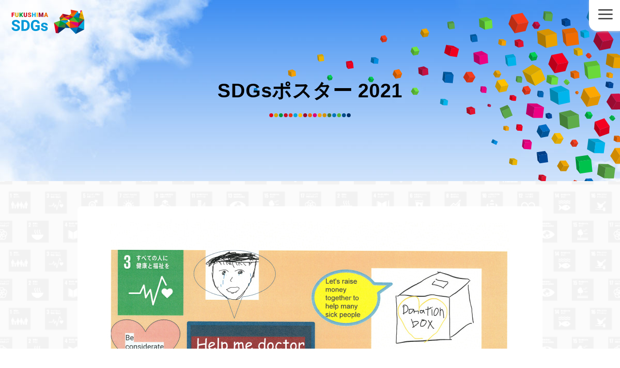

--- FILE ---
content_type: text/html; charset=UTF-8
request_url: https://sdgs.fukushima.jp/poster/%E4%BD%9C%E5%93%81%E7%95%AA%E5%8F%B7-p0020/
body_size: 9994
content:
<!DOCTYPE html>
<html lang="ja" class="no-js" id="root" prefix="og: http://ogp.me/ns#">

<head>
	<meta charset="UTF-8">
	<meta name="viewport" content="width=device-width, initial-scale=1, viewport-fit=cover">
    <meta property="og:site_name" content="ふくしまSDGsプロジェクトの公式サイト">
    <meta property="og:type" content="article">
    <meta property="og:title" content="作品番号 P0021">
    <meta property="og:description" content="福島県のSDGsに対する認識を高め、さらなる行動の活性化を支援し、古里ふくしまで一つでも多くのゴールズを達成します。">
    <meta property="og:url" content="https://sdgs.fukushima.jp/poster/%e4%bd%9c%e5%93%81%e7%95%aa%e5%8f%b7-p0020/">
    <meta property="og:image" content="https://sdgs.fukushima.jp/ogp.jpg">
    <link rel="shortcut icon" href="https://sdgs.fukushima.jp/favicon.ico">
    
    <meta property="fb:app_id" content="" />
    <meta name="twitter:card" content="summary_large_image" />
    
    <link rel="canonical" href="https://sdgs.fukushima.jp/poster/%e4%bd%9c%e5%93%81%e7%95%aa%e5%8f%b7-p0020/" />
	
<script>(function(html){html.className = html.className.replace(/\bno-js\b/,'js')})(document.documentElement);</script>
<title>作品番号 P0021 &#8211; ふくしまSDGsプロジェクトの公式サイト</title>
<script>
  (function(d) {
    var config = {
      kitId: 'vkk8lrf',
      scriptTimeout: 3000,
      async: true
    },
    h=d.documentElement,t=setTimeout(function(){h.className=h.className.replace(/\bwf-loading\b/g,"")+" wf-inactive";},config.scriptTimeout),tk=d.createElement("script"),f=false,s=d.getElementsByTagName("script")[0],a;h.className+=" wf-loading";tk.src='https://use.typekit.net/'+config.kitId+'.js';tk.async=true;tk.onload=tk.onreadystatechange=function(){a=this.readyState;if(f||a&&a!="complete"&&a!="loaded")return;f=true;clearTimeout(t);try{Typekit.load(config)}catch(e){}};s.parentNode.insertBefore(tk,s)
  })(document);
</script>
<meta name='robots' content='max-image-preview:large' />
  <script>
    var ajaxurl = 'https://sdgs.fukushima.jp/cms/wp-admin/admin-ajax.php';
  </script>
<link rel='dns-prefetch' href='//www.googletagmanager.com' />
<style id='wp-img-auto-sizes-contain-inline-css' type='text/css'>
img:is([sizes=auto i],[sizes^="auto," i]){contain-intrinsic-size:3000px 1500px}
/*# sourceURL=wp-img-auto-sizes-contain-inline-css */
</style>
<style id='wp-emoji-styles-inline-css' type='text/css'>

	img.wp-smiley, img.emoji {
		display: inline !important;
		border: none !important;
		box-shadow: none !important;
		height: 1em !important;
		width: 1em !important;
		margin: 0 0.07em !important;
		vertical-align: -0.1em !important;
		background: none !important;
		padding: 0 !important;
	}
/*# sourceURL=wp-emoji-styles-inline-css */
</style>
<style id='wp-block-library-inline-css' type='text/css'>
:root{--wp-block-synced-color:#7a00df;--wp-block-synced-color--rgb:122,0,223;--wp-bound-block-color:var(--wp-block-synced-color);--wp-editor-canvas-background:#ddd;--wp-admin-theme-color:#007cba;--wp-admin-theme-color--rgb:0,124,186;--wp-admin-theme-color-darker-10:#006ba1;--wp-admin-theme-color-darker-10--rgb:0,107,160.5;--wp-admin-theme-color-darker-20:#005a87;--wp-admin-theme-color-darker-20--rgb:0,90,135;--wp-admin-border-width-focus:2px}@media (min-resolution:192dpi){:root{--wp-admin-border-width-focus:1.5px}}.wp-element-button{cursor:pointer}:root .has-very-light-gray-background-color{background-color:#eee}:root .has-very-dark-gray-background-color{background-color:#313131}:root .has-very-light-gray-color{color:#eee}:root .has-very-dark-gray-color{color:#313131}:root .has-vivid-green-cyan-to-vivid-cyan-blue-gradient-background{background:linear-gradient(135deg,#00d084,#0693e3)}:root .has-purple-crush-gradient-background{background:linear-gradient(135deg,#34e2e4,#4721fb 50%,#ab1dfe)}:root .has-hazy-dawn-gradient-background{background:linear-gradient(135deg,#faaca8,#dad0ec)}:root .has-subdued-olive-gradient-background{background:linear-gradient(135deg,#fafae1,#67a671)}:root .has-atomic-cream-gradient-background{background:linear-gradient(135deg,#fdd79a,#004a59)}:root .has-nightshade-gradient-background{background:linear-gradient(135deg,#330968,#31cdcf)}:root .has-midnight-gradient-background{background:linear-gradient(135deg,#020381,#2874fc)}:root{--wp--preset--font-size--normal:16px;--wp--preset--font-size--huge:42px}.has-regular-font-size{font-size:1em}.has-larger-font-size{font-size:2.625em}.has-normal-font-size{font-size:var(--wp--preset--font-size--normal)}.has-huge-font-size{font-size:var(--wp--preset--font-size--huge)}.has-text-align-center{text-align:center}.has-text-align-left{text-align:left}.has-text-align-right{text-align:right}.has-fit-text{white-space:nowrap!important}#end-resizable-editor-section{display:none}.aligncenter{clear:both}.items-justified-left{justify-content:flex-start}.items-justified-center{justify-content:center}.items-justified-right{justify-content:flex-end}.items-justified-space-between{justify-content:space-between}.screen-reader-text{border:0;clip-path:inset(50%);height:1px;margin:-1px;overflow:hidden;padding:0;position:absolute;width:1px;word-wrap:normal!important}.screen-reader-text:focus{background-color:#ddd;clip-path:none;color:#444;display:block;font-size:1em;height:auto;left:5px;line-height:normal;padding:15px 23px 14px;text-decoration:none;top:5px;width:auto;z-index:100000}html :where(.has-border-color){border-style:solid}html :where([style*=border-top-color]){border-top-style:solid}html :where([style*=border-right-color]){border-right-style:solid}html :where([style*=border-bottom-color]){border-bottom-style:solid}html :where([style*=border-left-color]){border-left-style:solid}html :where([style*=border-width]){border-style:solid}html :where([style*=border-top-width]){border-top-style:solid}html :where([style*=border-right-width]){border-right-style:solid}html :where([style*=border-bottom-width]){border-bottom-style:solid}html :where([style*=border-left-width]){border-left-style:solid}html :where(img[class*=wp-image-]){height:auto;max-width:100%}:where(figure){margin:0 0 1em}html :where(.is-position-sticky){--wp-admin--admin-bar--position-offset:var(--wp-admin--admin-bar--height,0px)}@media screen and (max-width:600px){html :where(.is-position-sticky){--wp-admin--admin-bar--position-offset:0px}}

/*# sourceURL=wp-block-library-inline-css */
</style><style id='global-styles-inline-css' type='text/css'>
:root{--wp--preset--aspect-ratio--square: 1;--wp--preset--aspect-ratio--4-3: 4/3;--wp--preset--aspect-ratio--3-4: 3/4;--wp--preset--aspect-ratio--3-2: 3/2;--wp--preset--aspect-ratio--2-3: 2/3;--wp--preset--aspect-ratio--16-9: 16/9;--wp--preset--aspect-ratio--9-16: 9/16;--wp--preset--color--black: #000000;--wp--preset--color--cyan-bluish-gray: #abb8c3;--wp--preset--color--white: #ffffff;--wp--preset--color--pale-pink: #f78da7;--wp--preset--color--vivid-red: #cf2e2e;--wp--preset--color--luminous-vivid-orange: #ff6900;--wp--preset--color--luminous-vivid-amber: #fcb900;--wp--preset--color--light-green-cyan: #7bdcb5;--wp--preset--color--vivid-green-cyan: #00d084;--wp--preset--color--pale-cyan-blue: #8ed1fc;--wp--preset--color--vivid-cyan-blue: #0693e3;--wp--preset--color--vivid-purple: #9b51e0;--wp--preset--gradient--vivid-cyan-blue-to-vivid-purple: linear-gradient(135deg,rgb(6,147,227) 0%,rgb(155,81,224) 100%);--wp--preset--gradient--light-green-cyan-to-vivid-green-cyan: linear-gradient(135deg,rgb(122,220,180) 0%,rgb(0,208,130) 100%);--wp--preset--gradient--luminous-vivid-amber-to-luminous-vivid-orange: linear-gradient(135deg,rgb(252,185,0) 0%,rgb(255,105,0) 100%);--wp--preset--gradient--luminous-vivid-orange-to-vivid-red: linear-gradient(135deg,rgb(255,105,0) 0%,rgb(207,46,46) 100%);--wp--preset--gradient--very-light-gray-to-cyan-bluish-gray: linear-gradient(135deg,rgb(238,238,238) 0%,rgb(169,184,195) 100%);--wp--preset--gradient--cool-to-warm-spectrum: linear-gradient(135deg,rgb(74,234,220) 0%,rgb(151,120,209) 20%,rgb(207,42,186) 40%,rgb(238,44,130) 60%,rgb(251,105,98) 80%,rgb(254,248,76) 100%);--wp--preset--gradient--blush-light-purple: linear-gradient(135deg,rgb(255,206,236) 0%,rgb(152,150,240) 100%);--wp--preset--gradient--blush-bordeaux: linear-gradient(135deg,rgb(254,205,165) 0%,rgb(254,45,45) 50%,rgb(107,0,62) 100%);--wp--preset--gradient--luminous-dusk: linear-gradient(135deg,rgb(255,203,112) 0%,rgb(199,81,192) 50%,rgb(65,88,208) 100%);--wp--preset--gradient--pale-ocean: linear-gradient(135deg,rgb(255,245,203) 0%,rgb(182,227,212) 50%,rgb(51,167,181) 100%);--wp--preset--gradient--electric-grass: linear-gradient(135deg,rgb(202,248,128) 0%,rgb(113,206,126) 100%);--wp--preset--gradient--midnight: linear-gradient(135deg,rgb(2,3,129) 0%,rgb(40,116,252) 100%);--wp--preset--font-size--small: 13px;--wp--preset--font-size--medium: 20px;--wp--preset--font-size--large: 36px;--wp--preset--font-size--x-large: 42px;--wp--preset--spacing--20: 0.44rem;--wp--preset--spacing--30: 0.67rem;--wp--preset--spacing--40: 1rem;--wp--preset--spacing--50: 1.5rem;--wp--preset--spacing--60: 2.25rem;--wp--preset--spacing--70: 3.38rem;--wp--preset--spacing--80: 5.06rem;--wp--preset--shadow--natural: 6px 6px 9px rgba(0, 0, 0, 0.2);--wp--preset--shadow--deep: 12px 12px 50px rgba(0, 0, 0, 0.4);--wp--preset--shadow--sharp: 6px 6px 0px rgba(0, 0, 0, 0.2);--wp--preset--shadow--outlined: 6px 6px 0px -3px rgb(255, 255, 255), 6px 6px rgb(0, 0, 0);--wp--preset--shadow--crisp: 6px 6px 0px rgb(0, 0, 0);}:where(.is-layout-flex){gap: 0.5em;}:where(.is-layout-grid){gap: 0.5em;}body .is-layout-flex{display: flex;}.is-layout-flex{flex-wrap: wrap;align-items: center;}.is-layout-flex > :is(*, div){margin: 0;}body .is-layout-grid{display: grid;}.is-layout-grid > :is(*, div){margin: 0;}:where(.wp-block-columns.is-layout-flex){gap: 2em;}:where(.wp-block-columns.is-layout-grid){gap: 2em;}:where(.wp-block-post-template.is-layout-flex){gap: 1.25em;}:where(.wp-block-post-template.is-layout-grid){gap: 1.25em;}.has-black-color{color: var(--wp--preset--color--black) !important;}.has-cyan-bluish-gray-color{color: var(--wp--preset--color--cyan-bluish-gray) !important;}.has-white-color{color: var(--wp--preset--color--white) !important;}.has-pale-pink-color{color: var(--wp--preset--color--pale-pink) !important;}.has-vivid-red-color{color: var(--wp--preset--color--vivid-red) !important;}.has-luminous-vivid-orange-color{color: var(--wp--preset--color--luminous-vivid-orange) !important;}.has-luminous-vivid-amber-color{color: var(--wp--preset--color--luminous-vivid-amber) !important;}.has-light-green-cyan-color{color: var(--wp--preset--color--light-green-cyan) !important;}.has-vivid-green-cyan-color{color: var(--wp--preset--color--vivid-green-cyan) !important;}.has-pale-cyan-blue-color{color: var(--wp--preset--color--pale-cyan-blue) !important;}.has-vivid-cyan-blue-color{color: var(--wp--preset--color--vivid-cyan-blue) !important;}.has-vivid-purple-color{color: var(--wp--preset--color--vivid-purple) !important;}.has-black-background-color{background-color: var(--wp--preset--color--black) !important;}.has-cyan-bluish-gray-background-color{background-color: var(--wp--preset--color--cyan-bluish-gray) !important;}.has-white-background-color{background-color: var(--wp--preset--color--white) !important;}.has-pale-pink-background-color{background-color: var(--wp--preset--color--pale-pink) !important;}.has-vivid-red-background-color{background-color: var(--wp--preset--color--vivid-red) !important;}.has-luminous-vivid-orange-background-color{background-color: var(--wp--preset--color--luminous-vivid-orange) !important;}.has-luminous-vivid-amber-background-color{background-color: var(--wp--preset--color--luminous-vivid-amber) !important;}.has-light-green-cyan-background-color{background-color: var(--wp--preset--color--light-green-cyan) !important;}.has-vivid-green-cyan-background-color{background-color: var(--wp--preset--color--vivid-green-cyan) !important;}.has-pale-cyan-blue-background-color{background-color: var(--wp--preset--color--pale-cyan-blue) !important;}.has-vivid-cyan-blue-background-color{background-color: var(--wp--preset--color--vivid-cyan-blue) !important;}.has-vivid-purple-background-color{background-color: var(--wp--preset--color--vivid-purple) !important;}.has-black-border-color{border-color: var(--wp--preset--color--black) !important;}.has-cyan-bluish-gray-border-color{border-color: var(--wp--preset--color--cyan-bluish-gray) !important;}.has-white-border-color{border-color: var(--wp--preset--color--white) !important;}.has-pale-pink-border-color{border-color: var(--wp--preset--color--pale-pink) !important;}.has-vivid-red-border-color{border-color: var(--wp--preset--color--vivid-red) !important;}.has-luminous-vivid-orange-border-color{border-color: var(--wp--preset--color--luminous-vivid-orange) !important;}.has-luminous-vivid-amber-border-color{border-color: var(--wp--preset--color--luminous-vivid-amber) !important;}.has-light-green-cyan-border-color{border-color: var(--wp--preset--color--light-green-cyan) !important;}.has-vivid-green-cyan-border-color{border-color: var(--wp--preset--color--vivid-green-cyan) !important;}.has-pale-cyan-blue-border-color{border-color: var(--wp--preset--color--pale-cyan-blue) !important;}.has-vivid-cyan-blue-border-color{border-color: var(--wp--preset--color--vivid-cyan-blue) !important;}.has-vivid-purple-border-color{border-color: var(--wp--preset--color--vivid-purple) !important;}.has-vivid-cyan-blue-to-vivid-purple-gradient-background{background: var(--wp--preset--gradient--vivid-cyan-blue-to-vivid-purple) !important;}.has-light-green-cyan-to-vivid-green-cyan-gradient-background{background: var(--wp--preset--gradient--light-green-cyan-to-vivid-green-cyan) !important;}.has-luminous-vivid-amber-to-luminous-vivid-orange-gradient-background{background: var(--wp--preset--gradient--luminous-vivid-amber-to-luminous-vivid-orange) !important;}.has-luminous-vivid-orange-to-vivid-red-gradient-background{background: var(--wp--preset--gradient--luminous-vivid-orange-to-vivid-red) !important;}.has-very-light-gray-to-cyan-bluish-gray-gradient-background{background: var(--wp--preset--gradient--very-light-gray-to-cyan-bluish-gray) !important;}.has-cool-to-warm-spectrum-gradient-background{background: var(--wp--preset--gradient--cool-to-warm-spectrum) !important;}.has-blush-light-purple-gradient-background{background: var(--wp--preset--gradient--blush-light-purple) !important;}.has-blush-bordeaux-gradient-background{background: var(--wp--preset--gradient--blush-bordeaux) !important;}.has-luminous-dusk-gradient-background{background: var(--wp--preset--gradient--luminous-dusk) !important;}.has-pale-ocean-gradient-background{background: var(--wp--preset--gradient--pale-ocean) !important;}.has-electric-grass-gradient-background{background: var(--wp--preset--gradient--electric-grass) !important;}.has-midnight-gradient-background{background: var(--wp--preset--gradient--midnight) !important;}.has-small-font-size{font-size: var(--wp--preset--font-size--small) !important;}.has-medium-font-size{font-size: var(--wp--preset--font-size--medium) !important;}.has-large-font-size{font-size: var(--wp--preset--font-size--large) !important;}.has-x-large-font-size{font-size: var(--wp--preset--font-size--x-large) !important;}
/*# sourceURL=global-styles-inline-css */
</style>

<style id='classic-theme-styles-inline-css' type='text/css'>
/*! This file is auto-generated */
.wp-block-button__link{color:#fff;background-color:#32373c;border-radius:9999px;box-shadow:none;text-decoration:none;padding:calc(.667em + 2px) calc(1.333em + 2px);font-size:1.125em}.wp-block-file__button{background:#32373c;color:#fff;text-decoration:none}
/*# sourceURL=/wp-includes/css/classic-themes.min.css */
</style>
<link rel='stylesheet' id='contact-form-7-css' href='https://sdgs.fukushima.jp/cms/wp-content/plugins/contact-form-7/includes/css/styles.css?ver=5.6.3' type='text/css' media='all' />
<link rel='stylesheet' id='eighth_custom_css-css' href='https://sdgs.fukushima.jp/cms/wp-content/themes/sdgs-fukushima-251008/css/style.css?ver=20220118' type='text/css' media='all' />
<link rel='stylesheet' id='eighth_animate_css-css' href='https://sdgs.fukushima.jp/cms/wp-content/themes/sdgs-fukushima-251008/css/animate.min.css?ver=20220118' type='text/css' media='all' />
<link rel='stylesheet' id='eighth_lightbox_css-css' href='https://sdgs.fukushima.jp/cms/wp-content/themes/sdgs-fukushima-251008/css/lightbox.css?ver=20230428' type='text/css' media='all' />
<script type="text/javascript" src="https://sdgs.fukushima.jp/cms/wp-content/themes/sdgs-fukushima-251008/js/jquery-3.6.0.min.js?ver=20210311" id="jquery-js"></script>
<script type="text/javascript" src="https://sdgs.fukushima.jp/cms/wp-includes/js/jquery/jquery-migrate.min.js?ver=3.4.1" id="jquery-migrate-js"></script>
<script type="text/javascript" src="https://sdgs.fukushima.jp/cms/wp-content/themes/sdgs-fukushima-251008/js/basic.js?ver=20220118" id="eighth_custom-script-js"></script>
<script type="text/javascript" src="https://sdgs.fukushima.jp/cms/wp-content/themes/sdgs-fukushima-251008/js/like-button.js?ver=20220118" id="eighth_like_btn_scripts-js"></script>

<!-- Google アナリティクス スニペット (Site Kit が追加) -->
<script type="text/javascript" src="https://www.googletagmanager.com/gtag/js?id=UA-203701580-1" id="google_gtagjs-js" async></script>
<script type="text/javascript" id="google_gtagjs-js-after">
/* <![CDATA[ */
window.dataLayer = window.dataLayer || [];function gtag(){dataLayer.push(arguments);}
gtag('set', 'linker', {"domains":["sdgs.fukushima.jp"]} );
gtag("js", new Date());
gtag("set", "developer_id.dZTNiMT", true);
gtag("config", "UA-203701580-1", {"anonymize_ip":true});
gtag("config", "G-QKL1KD064R");
//# sourceURL=google_gtagjs-js-after
/* ]]> */
</script>

<!-- (ここまで) Google アナリティクス スニペット (Site Kit が追加) -->
<meta name="generator" content="Site Kit by Google 1.85.0" />		<script>
			document.documentElement.className = document.documentElement.className.replace( 'no-js', 'js' );
		</script>
				<style>
			.no-js img.lazyload { display: none; }
			figure.wp-block-image img.lazyloading { min-width: 150px; }
							.lazyload { opacity: 0; }
				.lazyloading {
					border: 0 !important;
					opacity: 1;
					background: rgba(255, 255, 255, 0) url('https://sdgs.fukushima.jp/cms/wp-content/plugins/wp-smushit/app/assets/images/smush-lazyloader-2.gif') no-repeat center !important;
					background-size: 16px auto !important;
					min-width: 16px;
				}
					</style>
		<!-- Google Tag Manager -->
<script>(function(w,d,s,l,i){w[l]=w[l]||[];w[l].push({'gtm.start':
new Date().getTime(),event:'gtm.js'});var f=d.getElementsByTagName(s)[0],
j=d.createElement(s),dl=l!='dataLayer'?'&l='+l:'';j.async=true;j.src=
'https://www.googletagmanager.com/gtm.js?id='+i+dl;f.parentNode.insertBefore(j,f);
})(window,document,'script','dataLayer','GTM-M2DKW4X');</script>
<!-- End Google Tag Manager -->
</head>

<body class="wp-singular poster-template-default single single-poster postid-639 wp-theme-sdgs-fukushima-251008">
<!-- Google Tag Manager (noscript) -->
<noscript><iframe 
height="0" width="0" style="display:none;visibility:hidden" data-src="https://www.googletagmanager.com/ns.html?id=GTM-M2DKW4X" class="lazyload" src="[data-uri]"></iframe></noscript>
<!-- End Google Tag Manager (noscript) -->
<!-- facebook Analytics -->

	<div id="container">
<div id="header-wrapper"><div id="header" class="post-639 poster type-poster status-publish hentry poster-sdgs-sdgs-03 poster-school-87"><header role="banner">
	<h1><a href="https://sdgs.fukushima.jp/" rel="home"><img  alt="ふくしまSDGsプロジェクト" data-src="https://sdgs.fukushima.jp/cms/wp-content/themes/sdgs-fukushima-251008/images/title.png" class="lazyload" src="[data-uri]" /><noscript><img src="https://sdgs.fukushima.jp/cms/wp-content/themes/sdgs-fukushima-251008/images/title.png" alt="ふくしまSDGsプロジェクト" /></noscript></a></h1>
<nav role="navigation" class="globalmenu">
	<ul>
        <li><a href="https://sdgs.fukushima.jp/">ホーム</a></li>
        <li><a href="https://sdgs.fukushima.jp/whats-sdgs/" class="main"><span class="main">知ろう。伝えよう。</span><span class="sub">イベント・出前授業</span></a></li>
        <li><a href="https://sdgs.fukushima.jp/challenge/" class="main"><span class="main">楽しく学ぼう！</span><span class="sub">作品紹介・教材・ゲーム</span></a></li>
        <li><a href="https://sdgs.fukushima.jp/action/" class="main"><span class="main">宣言して、行動しよう！</span><span class="sub">SDGs宣言・活動紹介</span></a></li>
		<li><a href="https://sdgs.fukushima.jp/?page_id=2">メールマガジン</a></li>
<!--		<li>支援について</li>-->
		<li><a href="https://sdgs.fukushima.jp/supporter/">プロジェクトパートナー</a></li>
		<li><a href="https://sdgs.fukushima.jp/site-policy/about-link/">リンクについて</a></li>
		<li><a href="https://sdgs.fukushima.jp/site-policy/banner/">バナー掲載について</a></li>
		<li><a href="https://sdgs.fukushima.jp/site-policy/about-media/">メディア掲載について</a></li>
	</ul>
</nav>
</header></div><!-- #header --></div><!-- #header-wrapper --><div class="navtoggle"><span></span><span></span><span></span></div>
<div id="single-poster-wrapper"><div id="single-poster" class="post-639 poster type-poster status-publish hentry poster-sdgs-sdgs-03 poster-school-87">
<article id="post-639" class="post-639 poster type-poster status-publish hentry poster-sdgs-sdgs-03 poster-school-87" role="main">
	<header>

<div id="maintitle-wrapper"><div id="maintitle" class="post-639 poster type-poster status-publish hentry poster-sdgs-sdgs-03 poster-school-87"><h1>SDGsポスター 2021</h1></div><!-- #maintitle --></div><!-- #maintitle-wrapper -->    </header>


<div id="maincontent-wrapper"><div id="maincontent" class="post-639 poster type-poster status-publish hentry poster-sdgs-sdgs-03 poster-school-87">	<div class="opus">
<h2 class="name assistive-text">福島大学附属中学校　 川崎拓巳<span class="honor">さん</span>の作品</h2><div class="opus-image animate__animated animate__rubberBand"><img  alt="川崎拓巳 さんの作品" data-src="https://sdgs.fukushima.jp/cms/wp-content/uploads/2022/02/b5425fb796e5f2c43e53f99aa07de249.jpg" class="lazyload" src="[data-uri]" /><noscript><img src="https://sdgs.fukushima.jp/cms/wp-content/uploads/2022/02/b5425fb796e5f2c43e53f99aa07de249.jpg" alt="川崎拓巳 さんの作品" /></noscript></div><ul class="goals"><li><img  alt="03-すべての人に健康と福祉を" data-src="https://sdgs.fukushima.jp/cms/wp-content/uploads/2021/07/goals-square-03-150x150.png" class="lazyload" src="[data-uri]" /><noscript><img src="https://sdgs.fukushima.jp/cms/wp-content/uploads/2021/07/goals-square-03-150x150.png" alt="03-すべての人に健康と福祉を" /></noscript></li></ul><p class="name ">福島大学附属中学校　 川崎拓巳<span class="honor">さん</span>の作品</p><button type="button" class="like_button like_not_button" data-id="639">0</button><div><dl><dt>作品に込めた思い</dt><dd>ケニアの人たちの命を少しでも守るために、ケニアの状況を訴え募金を促すようなポスターにしました。吹き出しにはケニアの人たちの思いをのせました。また募金箱も書き、より募金を強調しました。</dd></dl></div>    </div>
    <div class="navigation">
<nav class="page-nav"><a href="https://sdgs.fukushima.jp/poster/%e4%bd%9c%e5%93%81%e7%95%aa%e5%8f%b7-p0019/" class="prev-link"><img  alt="小椋優志さんの作品" data-src="https://sdgs.fukushima.jp/cms/wp-content/uploads/2022/02/40da28f3ee18214b81506699e802acd6-300x209.jpg" class="lazyload" src="[data-uri]" /><noscript><img src="https://sdgs.fukushima.jp/cms/wp-content/uploads/2022/02/40da28f3ee18214b81506699e802acd6-300x209.jpg" alt="小椋優志さんの作品" /></noscript><span>≪ 前へ</span></a><a href="https://sdgs.fukushima.jp/poster/" class="archive-link">作品一覧へ</a><a href="https://sdgs.fukushima.jp/poster/%e4%bd%9c%e5%93%81%e7%95%aa%e5%8f%b7-p0021/" class="next-link"><img  alt="菊田菜々美さんの作品" data-src="https://sdgs.fukushima.jp/cms/wp-content/uploads/2022/02/d295974cb39004a5527c10fe9f2985c9-300x206.jpg" class="lazyload" src="[data-uri]" /><noscript><img src="https://sdgs.fukushima.jp/cms/wp-content/uploads/2022/02/d295974cb39004a5527c10fe9f2985c9-300x206.jpg" alt="菊田菜々美さんの作品" /></noscript><span>次へ ≫</span></a></nav>
	</div>
</div><!-- #maincontent --></div><!-- #maincontent-wrapper --></article>
</div><!-- #single-poster --></div><!-- #single-poster-wrapper --><div id="footer-breadcrumb-wrapper"><div id="footer-breadcrumb" class="post-639 poster type-poster status-publish hentry poster-sdgs-sdgs-03 poster-school-87"><ol itemscope itemtype="http://schema.org/BreadcrumbList"><li itemprop="itemListElement" itemscope itemtype="http://schema.org/ListItem"><a href="https://sdgs.fukushima.jp" itemprop="item"><span itemprop="name">ホーム</span></a><meta itemprop="position" content="1" /></li><li itemprop="itemListElement" itemscope itemtype="http://schema.org/ListItem"><a href="https://sdgs.fukushima.jp/challenge/" itemprop="item"><span itemprop="name">楽しく学んで、個人で挑戦！</span></a><meta itemprop="position" content="2" /></li><li itemprop="itemListElement" itemscope itemtype="http://schema.org/ListItem"><a href="https://sdgs.fukushima.jp/poster/" itemprop="item"><span itemprop="name">SDGsポスター 2021</span></a><meta itemprop="position" content="3" /></li><li>  作品番号 P0021</li></ol></div><!-- #footer-breadcrumb --></div><!-- #footer-breadcrumb-wrapper --><div id="footer-wrapper"><div id="footer" class="post-639 poster type-poster status-publish hentry poster-sdgs-sdgs-03 poster-school-87"><footer>

<div id="footer-menu-wrapper"><div id="footer-menu" class="post-639 poster type-poster status-publish hentry poster-sdgs-sdgs-03 poster-school-87"><p>リンクがないメニューは近日公開予定です。</p>
<ul id="footer-menu-main">
	<li><a href="https://sdgs.fukushima.jp/whats-sdgs/">知ろう。伝えよう。</a>
		<ul>
<!--			<li><a href="">学びの場</a></li>-->
			<li>学びの場</li>
			<li><a href="https://sdgs.fukushima.jp/learn-style/open-lecture/">公開講座</a></li>
			<li><a href="https://sdgs.fukushima.jp/learn-style/visiting-lecture/">出前授業</a></li>
<!--			<li>公開講座・出前授業に参画</li>-->
		</ul>
	</li>
	<li><a href="https://sdgs.fukushima.jp/challenge/">楽しく学ぼう！</a>
		<ul>
			<li><a href="https://sdgs.fukushima.jp/poster-2025/">SDGsポスター</a></li>
			<li><a href="https://sdgs.fukushima.jp/newspaper-2025/">SDGs未来新聞</a></li>
			<li><a href="https://sdgs.fukushima.jp/challenge/game/">SDGsの教材・ゲーム</a></li>
		</ul>
	</li>
	<li><a href="https://sdgs.fukushima.jp/action/">宣言して、行動しよう！</a>
		<ul>
			<li><a href="https://sdgs.fukushima.jp/action/">一般からの「みんなのSDGs宣言」</a></li>
					</ul>
	</li>
</ul>
<hr />
<ul id="footer-menu-sub">
	<li><a href="https://sdgs.fukushima.jp/">ホーム</a></li>
	<li><a href="https://sdgs.fukushima.jp/category/information/">事務局からのお知らせ</a></li>
	<li><a href="https://sdgs.fukushima.jp/?page_id=2">メールマガジン</a></li>
</ul>
<ul id="footer-menu-sub">
	<li>支援について</li>
	<li><a href="https://sdgs.fukushima.jp/supporter/">プロジェクトパートナー</a></li>
	<li><a href="https://sdgs.fukushima.jp/introduction/">企業・団体紹介</a></li>
</ul>
<ul id="footer-menu-sub">
	<li><a href="https://sdgs.fukushima.jp/site-policy/">このサイトについて</a></li>
<!--
	<li><a href="https://sdgs.fukushima.jp/site-policy/privacy-policy/">プライバシーポリシー</a></li>
	<li><a href="https://sdgs.fukushima.jp/site-policy/about-link/">リンクバナー</a></li>
-->
	<li><a href="https://sdgs.fukushima.jp/logo-guideline/">ロゴガイドライン</a></li>
	<li><a href="https://sdgs.fukushima.jp/sags-link-list/">関連リンク</a></li>
</ul>
</div><!-- #footer-menu --></div><!-- #footer-menu-wrapper -->
<div id="footer-copyright-wrapper"><div id="footer-copyright" class="post-639 poster type-poster status-publish hentry poster-sdgs-sdgs-03 poster-school-87"><p><img  alt="ふくしまSDGsプロジェクト" data-src="https://sdgs.fukushima.jp/cms/wp-content/themes/sdgs-fukushima-251008/images/title.png" class="lazyload" src="[data-uri]" /><noscript><img src="https://sdgs.fukushima.jp/cms/wp-content/themes/sdgs-fukushima-251008/images/title.png" alt="ふくしまSDGsプロジェクト"/></noscript></p>
<p>&copy; 2021-2026 Fukushima SDGs Project Promotion Consortium. All rights reserved.</p>
</div><!-- #footer-copyright --></div><!-- #footer-copyright-wrapper --></footer></div><!-- #footer --></div><!-- #footer-wrapper -->
<div id="pagetop-wrapper" class="none">
    <div id="pagetop">
        <p><a href="#root">ページの先頭へ</a></p>
    </div>
</div>	</div><script type="speculationrules">
{"prefetch":[{"source":"document","where":{"and":[{"href_matches":"/*"},{"not":{"href_matches":["/cms/wp-*.php","/cms/wp-admin/*","/cms/wp-content/uploads/*","/cms/wp-content/*","/cms/wp-content/plugins/*","/cms/wp-content/themes/sdgs-fukushima-251008/*","/*\\?(.+)"]}},{"not":{"selector_matches":"a[rel~=\"nofollow\"]"}},{"not":{"selector_matches":".no-prefetch, .no-prefetch a"}}]},"eagerness":"conservative"}]}
</script>
<script type="text/javascript" src="https://sdgs.fukushima.jp/cms/wp-content/plugins/contact-form-7/includes/swv/js/index.js?ver=5.6.3" id="swv-js"></script>
<script type="text/javascript" id="contact-form-7-js-extra">
/* <![CDATA[ */
var wpcf7 = {"api":{"root":"https://sdgs.fukushima.jp/wp-json/","namespace":"contact-form-7/v1"}};
//# sourceURL=contact-form-7-js-extra
/* ]]> */
</script>
<script type="text/javascript" src="https://sdgs.fukushima.jp/cms/wp-content/plugins/contact-form-7/includes/js/index.js?ver=5.6.3" id="contact-form-7-js"></script>
<script type="text/javascript" src="https://sdgs.fukushima.jp/cms/wp-content/plugins/wp-smushit/app/assets/js/smush-lazy-load-native.min.js?ver=3.11.1" id="smush-lazy-load-js"></script>
<script id="wp-emoji-settings" type="application/json">
{"baseUrl":"https://s.w.org/images/core/emoji/17.0.2/72x72/","ext":".png","svgUrl":"https://s.w.org/images/core/emoji/17.0.2/svg/","svgExt":".svg","source":{"concatemoji":"https://sdgs.fukushima.jp/cms/wp-includes/js/wp-emoji-release.min.js?ver=6.9"}}
</script>
<script type="module">
/* <![CDATA[ */
/*! This file is auto-generated */
const a=JSON.parse(document.getElementById("wp-emoji-settings").textContent),o=(window._wpemojiSettings=a,"wpEmojiSettingsSupports"),s=["flag","emoji"];function i(e){try{var t={supportTests:e,timestamp:(new Date).valueOf()};sessionStorage.setItem(o,JSON.stringify(t))}catch(e){}}function c(e,t,n){e.clearRect(0,0,e.canvas.width,e.canvas.height),e.fillText(t,0,0);t=new Uint32Array(e.getImageData(0,0,e.canvas.width,e.canvas.height).data);e.clearRect(0,0,e.canvas.width,e.canvas.height),e.fillText(n,0,0);const a=new Uint32Array(e.getImageData(0,0,e.canvas.width,e.canvas.height).data);return t.every((e,t)=>e===a[t])}function p(e,t){e.clearRect(0,0,e.canvas.width,e.canvas.height),e.fillText(t,0,0);var n=e.getImageData(16,16,1,1);for(let e=0;e<n.data.length;e++)if(0!==n.data[e])return!1;return!0}function u(e,t,n,a){switch(t){case"flag":return n(e,"\ud83c\udff3\ufe0f\u200d\u26a7\ufe0f","\ud83c\udff3\ufe0f\u200b\u26a7\ufe0f")?!1:!n(e,"\ud83c\udde8\ud83c\uddf6","\ud83c\udde8\u200b\ud83c\uddf6")&&!n(e,"\ud83c\udff4\udb40\udc67\udb40\udc62\udb40\udc65\udb40\udc6e\udb40\udc67\udb40\udc7f","\ud83c\udff4\u200b\udb40\udc67\u200b\udb40\udc62\u200b\udb40\udc65\u200b\udb40\udc6e\u200b\udb40\udc67\u200b\udb40\udc7f");case"emoji":return!a(e,"\ud83e\u1fac8")}return!1}function f(e,t,n,a){let r;const o=(r="undefined"!=typeof WorkerGlobalScope&&self instanceof WorkerGlobalScope?new OffscreenCanvas(300,150):document.createElement("canvas")).getContext("2d",{willReadFrequently:!0}),s=(o.textBaseline="top",o.font="600 32px Arial",{});return e.forEach(e=>{s[e]=t(o,e,n,a)}),s}function r(e){var t=document.createElement("script");t.src=e,t.defer=!0,document.head.appendChild(t)}a.supports={everything:!0,everythingExceptFlag:!0},new Promise(t=>{let n=function(){try{var e=JSON.parse(sessionStorage.getItem(o));if("object"==typeof e&&"number"==typeof e.timestamp&&(new Date).valueOf()<e.timestamp+604800&&"object"==typeof e.supportTests)return e.supportTests}catch(e){}return null}();if(!n){if("undefined"!=typeof Worker&&"undefined"!=typeof OffscreenCanvas&&"undefined"!=typeof URL&&URL.createObjectURL&&"undefined"!=typeof Blob)try{var e="postMessage("+f.toString()+"("+[JSON.stringify(s),u.toString(),c.toString(),p.toString()].join(",")+"));",a=new Blob([e],{type:"text/javascript"});const r=new Worker(URL.createObjectURL(a),{name:"wpTestEmojiSupports"});return void(r.onmessage=e=>{i(n=e.data),r.terminate(),t(n)})}catch(e){}i(n=f(s,u,c,p))}t(n)}).then(e=>{for(const n in e)a.supports[n]=e[n],a.supports.everything=a.supports.everything&&a.supports[n],"flag"!==n&&(a.supports.everythingExceptFlag=a.supports.everythingExceptFlag&&a.supports[n]);var t;a.supports.everythingExceptFlag=a.supports.everythingExceptFlag&&!a.supports.flag,a.supports.everything||((t=a.source||{}).concatemoji?r(t.concatemoji):t.wpemoji&&t.twemoji&&(r(t.twemoji),r(t.wpemoji)))});
//# sourceURL=https://sdgs.fukushima.jp/cms/wp-includes/js/wp-emoji-loader.min.js
/* ]]> */
</script>
</body>
</html>


--- FILE ---
content_type: text/css
request_url: https://sdgs.fukushima.jp/cms/wp-content/themes/sdgs-fukushima-251008/css/style.css?ver=20220118
body_size: 13462
content:
html,body,div,span,applet,object,iframe,h1,h2,h3,h4,h5,h6,p,blockquote,pre,a,abbr,acronym,address,big,cite,code,del,dfn,em,font,ins,kbd,q,s,samp,small,strike,strong,sub,sup,tt,var,dl,dt,dd,ol,ul,li,fieldset,form,label,legend,table,caption,tbody,tfoot,thead,tr,th,td{border:0;font-family:inherit;font-size:100%;font-weight:inherit;font-style:inherit;margin:0;outline:0;padding:0;vertical-align:baseline;box-sizing:border-box}body{line-height:1}html,body{text-size-adjust:100%;-webkit-text-size-adjust:100%;-ms-text-size-adjust:100%}body{background-color:#fff;color:#4d4d4d}body a{color:#3f79cc}body a:hover{color:#5e8bcc}body a:active{color:#5e8bcc}body a:visited{color:#3666ad}body{font-family:"Mplus 1p", "ヒラギノ角ゴ Pro W3", "Hiragino Kaku Gothic Pro", "メイリオ", "Meiryo", sans-serif;font-size:100%;font-weight:400;letter-spacing:.05em;line-height:1.5em}.clearfix:after,html:after,body:after,#header:after,#home-introduction .introduction p.name:after,#home-action .actions p.name:after,#single-action .actions dl:after,#single-action .actions p.name:after,#single-poster .actions dl:after,#single-poster .opus dl:after,#single-newspaper .actions dl:after,#single-newspaper .opus dl:after,#single-poster .actions p.name:after,#single-poster .opus p.name:after,#single-newspaper .actions p.name:after,#single-newspaper .opus p.name:after,#single-introduction .actions section:after,#single-introduction .actions h2:after,#single-introduction .actions h3:after,#single-introduction .actions h4:after,#single-introduction .actions dl:after,#single-introduction .actions p.name:after,#learn-overview dl:after,#archive-action #maincontent-wrapper:after,#archive-action:after,#archive-action dl:after,#archive-action section p.name:after,#archive-poster #maincontent-wrapper:after,#archive-newspaper #maincontent-wrapper:after,#archive-poster:after,#archive-newspaper:after,#archive-introduction #maincontent-wrapper:after,#archive-introduction:after,#archive-introduction dl:after,#archive-introduction section p.name:after,#footer:after{content:"";display:block;clear:both}.assistive-text,#switchyearmenu h2,#sdgsmenu h2,nav.navigation h2.screen-reader-text,.screen-reader-text{clip:rect(1px, 1px, 1px, 1px);position:absolute}.wysiwyg h1,#maintitle h1,.wysiwyg h2,.wysiwyg h3,.wysiwyg h4,.wysiwyg h5,.wysiwyg h6,.wysiwyg p,.wysiwyg ul,#single-action .actions ul.contents,#single-introduction .actions ul.contents,.wysiwyg ol,.wysiwyg dl,.wysiwyg table,.wpcf7 form{width:90%;max-width:960px;margin-left:auto;margin-right:auto}.wysiwyg h1,#maintitle h1,.wysiwyg h2,.wysiwyg h3,.wysiwyg h4,.wysiwyg h5,.wysiwyg h6,.wysiwyg p,.wysiwyg ul,#single-action .actions ul.contents,#single-introduction .actions ul.contents,.wysiwyg ol,.wysiwyg dl,.wysiwyg table,.wysiwyg caption{margin-bottom:2em}.wysiwyg h1,#maintitle h1{margin-top:2em;font-size:2.5em;line-height:2.75em;font-weight:700;text-align:center;color:#000}.wysiwyg h2{margin-top:2em;font-size:2em;line-height:2.25em;font-weight:700;text-align:center;color:#0098d8}.wysiwyg h2 span{display:inline-block}.wysiwyg h3{margin-top:2em;font-size:1.6em;line-height:1.8em;text-align:center}.wysiwyg h4{font-size:1.4em;text-align:center}.wysiwyg h5{font-size:1.2em;text-align:center}.wysiwyg h6{font-size:1.2em;text-align:center}.wysiwyg p{font-size:1.125em;line-height:2em}.wysiwyg code{display:block;padding:10px 20px;background:#555;color:#fff;font-size:1em;border-radius:8px}.wysiwyg a{text-decoration:none;color:#3f79cc}.wysiwyg a:hover{color:#5e8bcc}.wysiwyg a:visited{color:#3666ad}.wysiwyg a:active{color:#5e8bcc}.wysiwyg strong{font-weight:bold}.wysiwyg em{margin-right:.3em;font-style:italic}.wysiwyg small{font-size:0.75em}.wysiwyg sup{font-size:.75em;vertical-align:super}.wysiwyg sub{font-size:.75em;vertical-align:sub}.wysiwyg img{max-width:100%;height:auto}.wysiwyg ul,#single-action .actions ul.contents,#single-introduction .actions ul.contents{list-style:disc}.wysiwyg ul ul,#single-action .actions ul.contents ul,#single-introduction .actions ul.contents ul,.wysiwyg ul ol,#single-action .actions ul.contents ol,#single-introduction .actions ul.contents ol{width:auto;margin-bottom:0}.wysiwyg ul.caution,#single-action .actions ul.caution.contents,#single-introduction .actions ul.caution.contents{list-style:none;list-style-type:"※ ";font-size:0.8em}.wysiwyg ol{list-style:decimal}.wysiwyg ol ul,.wysiwyg ol ol{width:auto}.wysiwyg li,#single-action .actions ul.contents li,#single-introduction .actions ul.contents li{margin-left:2.5em;margin-bottom:0.5em}.wysiwyg li p,#single-action .actions ul.contents li p,#single-introduction .actions ul.contents li p{font-size:0.25em;line-height:0.25em}.wysiwyg dt{font-weight:bold}.wysiwyg table{border-style:solid;border-top-width:1px;border-left-width:1px}.wysiwyg caption{text-align:center}.wysiwyg th{border-style:solid;border-right-width:1px;border-bottom-width:1px}.wysiwyg td{border-style:solid;border-right-width:1px;border-bottom-width:1px}.wysiwyg input[type=text],.wysiwyg input[type=search],.wysiwyg input[type=tel],.wysiwyg input[type=url],.wysiwyg input[type=email],.wysiwyg input[type=password],.wysiwyg input[type=datetime],.wysiwyg input[type=date],.wysiwyg input[type=month],.wysiwyg input[type=week],.wysiwyg input[type=time],.wysiwyg input[type=datetime-local],.wysiwyg input[type=number],.wysiwyg textarea{display:block;width:90%;margin:0 auto;box-sizing:border-box;padding:0.4em;outline:none;border:1px solid #aaa;border-radius:0.2em;-webkit-transition:all .3s;transition:all .3s}.wysiwyg input:focus[type=text],.wysiwyg input:focus[type=search],.wysiwyg input:focus[type=tel],.wysiwyg input:focus[type=url],.wysiwyg input:focus[type=email],.wysiwyg input:focus[type=password],.wysiwyg input:focus[type=datetime],.wysiwyg input:focus[type=date],.wysiwyg input:focus[type=month],.wysiwyg input:focus[type=week],.wysiwyg input:focus[type=time],.wysiwyg input:focus[type=datetime-local],.wysiwyg input:focus[type=number],.wysiwyg textarea:focus{border-color:#f00;font-size:1.25em}.wysiwyg input[type=submit],.wysiwyg input[type=reset],.wysiwyg input[type=button],.wysiwyg button{display:block;box-sizing:border-box;padding:0.4em;border:1px solid #aaa;border-radius:0.2em}.wysiwyg input[type=text]{property:value}.wysiwyg input[type=search]{property:value}.wysiwyg input[type=tel]{property:value}.wysiwyg input[type=url]{property:value}.wysiwyg input[type=email]{property:value}.wysiwyg input[type=password]{property:value}.wysiwyg input[type=datetime]{property:value}.wysiwyg input[type=date]{property:value}.wysiwyg input[type=month]{property:value}.wysiwyg input[type=week]{property:value}.wysiwyg input[type=time]{property:value}.wysiwyg input[type=datetime-local]{property:value}.wysiwyg input[type=number]{property:value}.wysiwyg input[type=checkbox]{property:value}.wysiwyg input[type=radio]{property:value}.wysiwyg input[type=submit]{property:value}.wysiwyg input[type=reset]{property:value}.wysiwyg textarea{property:value;resize:vertical}.clearfix:after,html:after,body:after,#header:after,#home-introduction .introduction p.name:after,#home-action .actions p.name:after,#single-action .actions dl:after,#single-action .actions p.name:after,#single-poster .actions dl:after,#single-poster .opus dl:after,#single-newspaper .actions dl:after,#single-newspaper .opus dl:after,#single-poster .actions p.name:after,#single-poster .opus p.name:after,#single-newspaper .actions p.name:after,#single-newspaper .opus p.name:after,#single-introduction .actions section:after,#single-introduction .actions h2:after,#single-introduction .actions h3:after,#single-introduction .actions h4:after,#single-introduction .actions dl:after,#single-introduction .actions p.name:after,#learn-overview dl:after,#archive-action #maincontent-wrapper:after,#archive-action:after,#archive-action dl:after,#archive-action section p.name:after,#archive-poster #maincontent-wrapper:after,#archive-newspaper #maincontent-wrapper:after,#archive-poster:after,#archive-newspaper:after,#archive-introduction #maincontent-wrapper:after,#archive-introduction:after,#archive-introduction dl:after,#archive-introduction section p.name:after,#footer:after{content:"";display:block;clear:both}.assistive-text,#switchyearmenu h2,#sdgsmenu h2,nav.navigation h2.screen-reader-text,.screen-reader-text{clip:rect(1px, 1px, 1px, 1px);position:absolute}body{background:#fff url("../images/background-cloud.jpg") top center no-repeat;background-size:100% auto}@media only screen and (max-width: 960px){body{background-size:180% auto;background-position:top left}}@media only screen and (max-width: 600px){body{background-size:250% auto}}body #container{background:url("../images/background-cube.svg") top right no-repeat;background-size:40% auto;background-attachment:fixed}@media only screen and (max-width: 1400px){body #container{background-size:60%}}@media only screen and (max-width: 960px){body #container{background-size:70%}}@media only screen and (max-width: 600px){body #container{background-size:60%;background-position:auto 60px}}:focus{outline:0}ol,ul{list-style:none}table{border-collapse:separate;border-spacing:0}caption,th,td{font-weight:normal;text-align:left}blockquote:before,blockquote:after,q:before,q:after{content:""}blockquote,q{quotes:"" ""}a img{border:0}article,aside,details,figcaption,figure,footer,header,hgroup,menu,nav,section{display:block}.wysiwyg .aligncenter,.wysiwyg div.aligncenter{display:block;margin-left:auto;margin-right:auto}.wysiwyg .alignleft{float:left}@media only screen and (max-width: 960px){.wysiwyg .alignleft{float:none;display:block;margin-left:auto !important;margin-right:auto !important}}.wysiwyg .alignright{float:right}@media only screen and (max-width: 960px){.wysiwyg .alignright{float:none;display:block;margin-left:auto !important;margin-right:auto !important}}.wysiwyg .wp-caption{border:1px solid #ddd;text-align:center;background-color:#f3f3f3;padding:4px;margin:10px 3em 1em;-moz-border-radius:3px;-khtml-border-radius:3px;-webkit-border-radius:3px;border-radius:3px}.wysiwyg .wp-caption img{margin:0;padding:0;border:0 none}.wysiwyg .wp-caption p.wp-caption-text{font-size:11px;line-height:17px;padding:0 4px 5px;margin:0}.wysiwyg .wp-caption img[class*="wp-image-"],.wysiwyg .wp-caption img[class*="attachment-"]{max-width:100%;height:auto}#header{margin-left:auto;margin-right:auto}#header-wrapper{position:absolute;z-index:99998}#header h1{display:inline-block;margin-left:auto;margin-right:auto;float:left;line-height:64px}#header h1 a{text-decoration:none;display:inline-block;padding:12px 24px}#header h1 img{width:auto;height:50px;margin:0 1em 0 auto;vertical-align:middle}#header nav{display:none;display:none;z-index:999999;position:fixed;top:0;right:0;width:100vw;height:100vh;background-color:#d5e7fc;background-image:url("../images/background-cube.svg"),url("../images/title.svg");background-repeat:no-repeat, no-repeat;background-position:top right, center 160px;background-size:40%, 200px;background-attachment:fixed;box-sizing:border-box;align-items:center;justify-content:center;padding:20vh 0;overflow:hidden}@media only screen and (max-width: 1400px){#header nav{background-size:60%, 20%;background-position:top right, 10% 150px}}@media only screen and (max-width: 960px){#header nav{background-size:70%, 20%;background-position:top right, 10% 115px}}@media only screen and (max-width: 600px){#header nav{background-size:60%, 30%;background-position:top right, 10% 50px}}#header nav.active{display:flex;z-index:999999}#header nav ul li{display:block;max-width:880px;width:80vw;margin-bottom:8px;text-align:center;background:#fff;border-radius:10px;display:block;line-height:48px;padding:0}#header nav ul li a{text-decoration:none;text-align:center;border-radius:10px;display:block;line-height:48px;padding:0;color:#404040}#header nav ul li a:active,#header nav ul li a:visited,#header nav ul li a:focus{color:#404040;text-decoration:none}#header nav ul li a.main{line-height:normal;padding:10px 0}#header nav ul li a span.main{display:block;font-weight:bold;line-height:1em;margin-bottom:5px}#header nav ul li a span.sub{display:block;font-size:10px;line-height:1em}#header nav ul li a span.sub::before,#header nav ul li a span.sub::after{content:"〜"}.navtoggle{display:block;width:64px;height:64px;cursor:pointer;background-color:#fff;position:fixed;right:0;z-index:99999;border-radius:0 0 0 16px;box-shadow:1px 1px 5px #ccc}.navtoggle span{display:block;position:absolute;width:30px;height:3px;border-radius:1.5px;background-color:#4d4d4d;-webkit-transition:.35s ease-in-out;-moz-transition:.35s ease-in-out;transition:.35s ease-in-out;left:19px}.navtoggle span:nth-child(1){top:19px}.navtoggle span:nth-child(2){top:28px}.navtoggle span:nth-child(3){top:37px}.navtoggle.active span:nth-child(1){top:28px;left:18px;-webkit-transform:rotate(-45deg);-moz-transform:rotate(-45deg);transform:rotate(-45deg)}.navtoggle.active span:nth-child(2),.navtoggle.active span:nth-child(3){top:28px;-webkit-transform:rotate(45deg);-moz-transform:rotate(45deg);transform:rotate(45deg)}.addthis_inline_share_toolbox{margin-top:4em;margin-bottom:4em;text-align:center}@keyframes fadeUpAnime{from{opacity:0;transform:translateY(100px)}to{opacity:1;transform:translateY(0)}}.fadeUp{animation-name:fadeUpAnime;animation-duration:0.5s;animation-fill-mode:forwards;opacity:0}#splash{position:fixed;width:100%;height:100%;z-index:99999;background:#fff;text-align:center}#splash-logo{position:absolute;top:50%;left:50%;transform:translate(-50%, -50%)}#splash-logo img{max-width:20vw;width:360px;height:auto}@media only screen and (max-width: 960px){#splash-logo img{max-width:40vw}}@media only screen and (max-width: 600px){#splash-logo img{max-width:50vw}}.link{text-align:center}.link a{text-decoration:none;display:inline-block;color:#fff !important;background:#0098d8;border-radius:8px;border-bottom:2px solid #666;padding:10px 30px;text-align:center;margin:30px 1em;min-width:320px}@media only screen and (max-width: 600px){.link a{min-width:inherit;width:90%;padding:10px;margin:30px auto}}.link a:hover{border-top:2px solid #666;border-bottom:0}.link span.caution{display:block;font-size:0.8em}.link span.caution:before{content:"※"}#home-hero{max-width:800px;width:80%;margin-left:auto;margin-right:auto}@media only screen and (max-width: 960px){#home-hero{width:90%}}#home-hero-wrapper{min-height:55vh;box-sizing:border-box;display:flex;align-items:center;justify-content:center;padding:10vh 0 0;position:relative;overflow:hidden}@media only screen and (max-width: 960px){#home-hero-wrapper{min-height:45vh}}@media only screen and (max-width: 600px){#home-hero-wrapper{min-height:40vh}}#home-hero img{display:block;margin:0 auto;width:80%;max-width:520px;max-height:25vh}#home-hero-about{max-width:960px;width:90%;margin-left:auto;margin-right:auto;margin-top:1em;padding:2em 3em;border-radius:1em;background:rgba(240,240,240,0.6)}@media only screen and (max-width: 960px){#home-hero-about{width:100%;margin-top:0;padding:2em 5%;border-radius:0}}@media only screen and (max-width: 600px){#home-hero-about{padding:1.5em 8%}}#home-hero-about-wrapper{min-height:10vh;box-sizing:border-box;padding:0}#home-hero-about img{display:block;margin:0 auto 1em;width:72%;max-width:480px}@media only screen and (max-width: 960px){#home-hero-about img{width:80%}}#home-hero-about p{font-size:0.8em}@media only screen and (max-width: 960px){#home-hero-about p{line-height:1.25em}}#home-menu{max-width:720px;width:80%;margin-left:auto;margin-right:auto;padding:2em 0}@media only screen and (max-width: 960px){#home-menu{width:100%}}@media only screen and (max-width: 600px){#home-menu{padding:1em 0}}#home-menu ul{list-style:none;margin:1em auto 1em;text-align:center;width:100%}@media only screen and (max-width: 600px){#home-menu ul{margin:0 0}}#home-menu ul li{display:inline-block;margin:0 1%;width:27%}#home-menu ul li img{width:100%}#home-about{max-width:960px;width:80%;margin-left:auto;margin-right:auto;padding:2em 0}#home-about-wrapper{padding:20px 0 70px;background:rgba(230,230,230,0.6)}#home-about h2{width:90%;font-size:1.5em;line-height:1.5em;font-weight:700;text-align:center;margin:2em auto 1em;color:#0098d8}#home-about h2 span{display:inline-block}#home-about p{margin-bottom:1em}#home-about .sdgs-logo{display:block;width:50%;margin:5em auto}@media only screen and (max-width: 960px){#home-about .sdgs-logo{width:80%}}#home-about .sdgs-goals{display:block;width:100%;margin:5em auto}#home-news{max-width:960px;width:80%;margin-left:auto;margin-right:auto;padding:2em 0}#home-news-wrapper{padding:20px 0 70px;background:rgba(255,255,255,0.6)}#home-news h2{text-align:center;margin-bottom:2em}#home-news h2 img{width:70%;max-width:400px}#home-news .news-parts ul{display:flex;justify-content:space-between;flex-direction:row}@media only screen and (max-width: 960px){#home-news .news-parts ul{flex-direction:column}}#home-news .news-parts ul li{position:relative;margin:0;padding-bottom:1em;flex-basis:31%;background-color:#f9f9f9;border-radius:4px;padding:1px}#home-news .news-parts ul li:hover{background-color:#fff}@media only screen and (max-width: 960px){#home-news .news-parts ul li{flex-basis:100%;margin-bottom:16px}}#home-news .news-parts ul li a{color:#4d4d4d;text-decoration:none}#home-news .news-parts ul li .object-fit-img{background:url("../images/no-image-available.svg") center center no-repeat;background-size:cover;position:relative;overflow:hidden;padding-top:60%;margin-bottom:8px;border-radius:4px}@media only screen and (max-width: 960px){#home-news .news-parts ul li .object-fit-img{padding-top:0;padding-left:15vw;margin-bottom:0;height:15vw;display:inline-block;float:left}}#home-news .news-parts ul li .object-fit-img img{position:absolute;top:50%;left:50%;transform:translate(-50%, -50%);width:100%;height:100%;object-fit:cover}#home-news .news-parts ul li p.title{font-size:16px;line-height:1.5em;width:95%;margin:0 auto 2em}@media only screen and (max-width: 960px){#home-news .news-parts ul li p.title{display:inline-block;width:75%;float:right}}#home-news .news-parts ul li p.day{position:absolute;bottom:0;text-align:right;font-size:10px;width:95%;margin:0 auto}#home-news .news-parts ul li p.day:before{content:'提供：福島民報社'}@media only screen and (max-width: 960px){#home-news .news-parts ul li p.day{width:100%}}#home-information{max-width:960px;width:80%;margin-left:auto;margin-right:auto;padding:2em 0}#home-information-wrapper{padding:20px 0 70px;background:rgba(245,245,245,0.6)}#home-information h2{text-align:center;margin-bottom:2em}#home-information h2 img{width:70%;max-width:400px}#home-information ul{list-style:none}#home-information ul li{background:#fff;margin:1em auto;border-radius:8px}#home-information ul li a{display:block;padding:20px 40px;text-decoration:none}#home-information ul li span.date{display:inline-block;font-size:16px;line-height:20px;padding:8px 0;color:#4d4d4d;margin-right:1em}@media only screen and (max-width: 960px){#home-information ul li span.date{display:block;text-align:center;font-size:0.8em}}#home-information ul li span.category{display:inline-block;text-align:center;font-size:14px;line-height:20px;border-radius:20px;padding:8px 20px;color:#fff;background-color:#0098d8;margin-bottom:1.5em}@media only screen and (max-width: 960px){#home-information ul li span.category{display:block}}#home-information ul li span.info{display:block;font-size:20px;line-height:25px;color:#4d4d4d}@media only screen and (max-width: 960px){#home-information ul li span.info{text-align:center}}#home-mailmagazine{max-width:960px;width:80%;margin-left:auto;margin-right:auto;padding:2em 0}#home-mailmagazine-wrapper{padding:20px 0 70px;background:rgba(255,255,255,0.6)}#home-mailmagazine h2{text-align:center;margin-bottom:2em}#home-mailmagazine h2 img{width:70%;max-width:400px}#home-mailmagazine p{text-align:center;margin-bottom:1em}@media only screen and (max-width: 960px){#home-mailmagazine p{text-align:left}}#home-introduction{max-width:960px;width:90%;margin-left:auto;margin-right:auto;padding:2em 0}#home-introduction-wrapper{padding:20px 0 70px;background:#f8f8f8;background-image:url("../images/background-crowd.svg");background-position:center bottom;background-repeat:repeat-x;background-size:auto 70px}#home-introduction h2{text-align:center;margin-bottom:2em}#home-introduction h2 img{width:70%;max-width:400px}#home-introduction .introduction{background-color:#fff;border-radius:8px;padding:0px 0 30px;overflow:hidden}#home-introduction .introduction .declaration{display:block;font-size:1.75em;line-height:1.25em;text-align:center;width:90%;margin:0 auto 50px}@media only screen and (max-width: 960px){#home-introduction .introduction .declaration{width:100%;font-size:1.5em}}@media only screen and (max-width: 600px){#home-introduction .introduction .declaration{font-size:1.25em}}#home-introduction .introduction a{text-decoration:none;color:#4d4d4d}#home-introduction .introduction .slick-slide{display:table-cell;vertical-align:middle;padding:0;margin:0;border:2px solid #fff}@media only screen and (max-width: 600px){#home-introduction .introduction .slick-slide{background:none !important;border:1px solid #fff}}#home-introduction .introduction .slick-center img{opacity:1;filter:none}#home-introduction .introduction div.logomark img{max-width:500px;width:40%;margin:0 auto 10px;display:block}@media only screen and (max-width: 960px){#home-introduction .introduction div.logomark img{width:60%}}@media only screen and (max-width: 600px){#home-introduction .introduction div.logomark img{width:80%}}#home-introduction .introduction p{width:90%;margin:0 auto 1.5em;line-height:1.75em}#home-introduction .introduction p.title{width:85%;font-size:1.5em;line-height:1.25em;font-weight:bold;margin:0 auto 1.5em;display:block;color:#0098d8;margin-top:8px;line-height:1.5em}#home-introduction .introduction p.rank{text-align:center;width:100%;padding:8px 0;background-color:#999;font-weight:bold}#home-introduction .introduction p.rank.gold-partner{background-color:#E0CA82}#home-introduction .introduction p.rank.silver-partner{background-color:#DCDDDD}#home-introduction .introduction p.rank.bronze-partner{background-color:#e4ac5f}#home-introduction .introduction p.rank.support-partner{background-color:#8dcdff}#home-introduction .introduction p.name{text-align:left;margin-bottom:0em}#home-introduction .introduction p.name .honor,#home-introduction .introduction p.name .other{font-size:0.8em}#home-introduction .introduction p.name .other{display:inline-block}#home-introduction .introduction p.name .message{font-size:0.8em;display:block;float:right;color:#0098d8}@media only screen and (max-width: 960px){#home-introduction .introduction p.name .message{float:none;display:block;text-align:right}}#home-introduction .introduction p.name .message::after{content:' >'}#home-introduction .introduction p span{display:inline-block}#home-introduction .introduction strong{font-weight:700}#home-action{max-width:960px;width:90%;margin-left:auto;margin-right:auto;padding:2em 0}#home-action-wrapper{padding:20px 0 70px;background:#f8f8f8;background-image:url("../images/background-crowd.svg");background-position:center bottom;background-repeat:repeat-x;background-size:auto 70px}#home-action h2{text-align:center;margin-bottom:2em}#home-action h2 img{width:70%;max-width:400px}#home-action .actions{background-color:#fff;border-radius:8px;padding:50px 0 30px;overflow:hidden}#home-action .actions .declaration{display:block;font-size:1.75em;line-height:1.25em;text-align:center;width:90%;margin:0 auto 50px}@media only screen and (max-width: 960px){#home-action .actions .declaration{width:100%;font-size:1.5em}}@media only screen and (max-width: 600px){#home-action .actions .declaration{font-size:1.25em}}#home-action .actions a{text-decoration:none;color:#4d4d4d}#home-action .actions .slick-slide{display:table-cell;vertical-align:middle;padding:0;margin:0;border:2px solid #fff}@media only screen and (max-width: 600px){#home-action .actions .slick-slide{background:none !important;border:1px solid #fff}}#home-action .actions .slick-center img{opacity:1;filter:none}#home-action .actions ul.goals{display:flex;flex-wrap:wrap;align-items:center;justify-content:center;width:100%;background-color:#f9f9f9;box-sizing:border-box;padding:10px;margin:0 auto 20px}#home-action .actions ul.goals li{width:9%;box-sizing:border-box;padding:2px;margin:0;font-size:0;line-height:0}@media only screen and (max-width: 960px){#home-action .actions ul.goals li{width:11%}}@media only screen and (max-width: 600px){#home-action .actions ul.goals li{width:14%}}#home-action .actions ul.goals li img{width:100%;margin:0 auto}#home-action .actions p{width:90%;margin:0 auto 1.5em;line-height:1.75em}#home-action .actions p.like-counter{text-align:center;font-size:0.8em}#home-action .actions p.like-counter .heart{font-size:1.25em;color:#e043ac}#home-action .actions p.like-counter .counter{font-size:1.25em}#home-action .actions p.title{width:80%;font-size:1.5em;line-height:1.25em;font-weight:bold;text-align:center;margin:0 auto 1.5em;color:#0098d8}@media only screen and (max-width: 960px){#home-action .actions p.title{text-align:left}}#home-action .actions p.name{text-align:left;margin-bottom:0em}#home-action .actions p.name .honor,#home-action .actions p.name .other{font-size:0.8em}#home-action .actions p.name .other{display:inline-block}#home-action .actions p.name .message{font-size:0.8em;display:block;float:right;color:#0098d8}@media only screen and (max-width: 960px){#home-action .actions p.name .message{float:none;display:block;text-align:right}}#home-action .actions p.name .message::after{content:' >'}#home-action .actions p span{display:inline-block}#home-action .actions strong{font-weight:700}#home-consortium{background:rgba(255,255,255,0.6);max-width:960px;width:99%;margin-left:auto;margin-right:auto;padding:2em 0}#home-consortium-wrapper{padding-top:7px;background-color:#fbfbfb;background-image:url("../images/line-triangle.png"),url("../images/background-goals17.png");background-position:top center, center center;background-repeat:repeat-x, repeat}#home-consortium h2{width:90%;font-size:1.5em;line-height:1.5em;font-weight:700;text-align:center;margin:2em auto 1em;color:#0098d8}#home-consortium h3{width:90%;font-size:1.25em;line-height:1.5em;font-weight:700;text-align:center;margin:2em auto 1em}#home-consortium p{width:90%;margin:0 auto 1.5em;line-height:1.75em}#home-consortium p.timestamp,#home-consortium p.caption{font-size:0.8em;text-align:right}#home-consortium ul.consortium-text{width:90%;margin:0 auto 5em;line-height:1.75em;text-align:center}#home-consortium ul.consortium-text li{display:inline-block;margin:0;line-height:52px;font-size:1.2em}#home-consortium ul.consortium-text li span{display:inline-block}#home-consortium ul.consortium-text li span.small{font-size:0.6em}#home-consortium ul.consortium-text li a{color:#4d4d4d;text-decoration:none}#home-consortium ul.consortium-text li:after{content:"、";margin-left:0;margin-right:0}#home-consortium ul.consortium-text li:last-child:after{content:""}#home-consortium ul.consortium-image-gold,#home-consortium ul.consortium-image-silver,#home-consortium ul.consortium-image-bronze{width:90%;margin:0 auto 1.5em;line-height:1.75em;text-align:center}#home-consortium ul.consortium-image-gold li,#home-consortium ul.consortium-image-silver li,#home-consortium ul.consortium-image-bronze li{display:inline-block;margin:0 1%}#home-consortium ul.consortium-image-gold li img,#home-consortium ul.consortium-image-silver li img,#home-consortium ul.consortium-image-bronze li img{width:100%;filter:drop-shadow(0 0 5px rgba(0,0,0,0.2));border-radius:4px}#home-consortium ul.consortium-image-gold li{width:30%}@media only screen and (max-width: 960px){#home-consortium ul.consortium-image-gold li{width:48%}}#home-consortium ul.consortium-image-silver li{width:19%}@media only screen and (max-width: 960px){#home-consortium ul.consortium-image-silver li{width:24%}}#home-consortium ul.consortium-image-bronze li{width:15%}@media only screen and (max-width: 960px){#home-consortium ul.consortium-image-bronze li{width:19%}}#home-consortium ul.consortium-support{width:90%;margin:0 auto 1.5em;line-height:1.75em;text-align:center}#home-consortium ul.consortium-support li{display:inline-block;margin:0}#home-consortium ul.consortium-support li a{color:#4d4d4d;text-decoration:none}#home-consortium ul.consortium-support li:after{content:"、";margin-left:0;margin-right:0}#home-consortium ul.consortium-support li:last-child:after{content:""}#youtube{margin-left:auto;margin-right:auto;margin-bottom:3em;max-width:90%}#youtube .youtube{position:relative;width:100%;padding-bottom:56.25%}#youtube .youtube-wrapper{clear:both;margin-bottom:2em;width:50%;max-width:640px;margin-left:auto;margin-right:auto;margin-top:3em;margin-bottom:3em}@media only screen and (max-width: 960px){#youtube .youtube-wrapper{width:80%}}#youtube .youtube iframe{position:absolute;top:0;left:0;right:0;bottom:0;margin:auto;width:100% !important;height:100% !important}#declaration-text-top,#declaration-text-bottom{max-width:960px;width:80%;margin-left:auto;margin-right:auto}#declaration-text-top-wrapper,#declaration-text-bottom-wrapper{background:rgba(0,152,216,0.8)}#declaration-text-top p,#declaration-text-bottom p{text-align:center;font-size:1.2em}#declaration-text-top p a,#declaration-text-bottom p a{padding:20px 0;display:block;color:#fff;font-weight:bold;text-decoration:none}#declaration-text-top p .message,#declaration-text-bottom p .message{font-size:0.7em;font-weight:normal;display:block}#make-declaration{max-width:960px;width:80%;margin-left:auto;margin-right:auto;padding:2em 0}#make-declaration-wrapper{padding:20px 0 70px;background:rgba(255,255,255,0.6)}#single-information .navigation nav{margin-top:60px;text-align:center}#single-information .navigation nav img{display:inline-block;vertical-align:middle;height:60px;margin:0 1em}#single-information .navigation nav a{background-color:#fff;border-radius:8px;border-style:solid;border-width:1px;padding:0.5em;line-height:60px;text-decoration:none}#single-information .navigation nav a span{display:inline-block}#single-information .navigation nav span.prev-link,#single-information .navigation nav span.next-link{display:inline-block;background-color:#fff;border-radius:8px;border-style:solid;border-width:1px;border-color:#aaa;color:#999;padding:0.5em 1em;line-height:60px;text-decoration:none}#single-information .navigation nav .prev-link{display:inline-block;width:30%}#single-information .navigation nav .prev-link img{float:left}@media only screen and (max-width: 960px){#single-information .navigation nav .prev-link img{display:none}}#single-information .navigation nav .archive-link{display:inline-block;width:25%;margin:0 3%}#single-information .navigation nav .next-link{display:inline-block;width:30%}#single-information .navigation nav .next-link img{float:right}@media only screen and (max-width: 960px){#single-information .navigation nav .next-link img{display:none}}#single-action #maincontent-wrapper{background-color:#fbfbfb;background-image:url("../images/background-goals17.png");background-position:center center;background-repeat:repeat}#single-action .actions{padding:70px 0 90px;background:#fff;background-image:url("../images/background-crowd.svg");background-position:center bottom;background-repeat:repeat-x;background-size:auto 70px;border-radius:8px;max-width:960px;margin:0 auto 50px}#single-action .actions h2{width:80%;font-size:1.5em;line-height:1.25em;font-weight:bold;text-align:center;margin:0 auto 1.5em;color:#0098d8}@media only screen and (max-width: 960px){#single-action .actions h2{text-align:left}}#single-action .actions h2 span{display:inline-block}#single-action .actions h2.contents{font-size:1.25em;line-height:1em;color:#000;font-weight:normal}#single-action .actions h3{width:80%;font-size:0.8em;line-height:1.25em;font-weight:bold;text-align:center;margin:0 auto 1.5em}#single-action .actions h3.contents{font-size:1.25em;margin-top:4em}#single-action .actions .declaration{display:block;font-size:1.75em;line-height:1.25em;text-align:center;width:90%;margin:0 auto 30px}@media only screen and (max-width: 960px){#single-action .actions .declaration{width:100%;font-size:1.5em}}@media only screen and (max-width: 600px){#single-action .actions .declaration{font-size:1.25em}}#single-action .actions div.contents{padding:1em 0;margin:2em auto;text-align:center;background-color:#eee}#single-action .actions div.contents img{width:80%;height:auto;border-radius:8px}#single-action .actions div.contents p{margin-bottom:0}#single-action .actions ul.goals{display:flex;flex-wrap:wrap;align-items:center;justify-content:center;width:100%;background-color:#f9f9f9;box-sizing:border-box;padding:10px;margin:0 auto 20px}#single-action .actions ul.goals li{width:9%;box-sizing:border-box;padding:2px;margin:0;font-size:0;line-height:0}@media only screen and (max-width: 960px){#single-action .actions ul.goals li{width:11%}}@media only screen and (max-width: 600px){#single-action .actions ul.goals li{width:14%}}#single-action .actions ul.goals li img{width:100%;margin:0 auto}#single-action .actions dl{width:90%;margin:0 auto;padding:1.5em;line-height:1.75em;border-bottom:1px solid #eee}#single-action .actions dl:first-child{border-top:1px solid #eee}#single-action .actions dl dt{font-weight:700;float:left;width:8em}@media only screen and (max-width: 960px){#single-action .actions dl dt{float:none;width:90%;margin-bottom:0.5em}}#single-action .actions dl dt .caution{display:inline-block;font-size:0.8em;font-weight:normal}#single-action .actions dl dd{margin-left:10em}@media only screen and (max-width: 960px){#single-action .actions dl dd{margin-left:0}}#single-action .actions dl dd p{width:auto;margin:auto}#single-action .actions p{width:90%;margin:0 auto 1.5em;line-height:1.75em}#single-action .actions p span{display:inline-block}#single-action .actions p.contents{width:80%}#single-action .actions p.catchphrase{width:80%;font-size:1.5em;line-height:1.25em;font-weight:bold;text-align:center;margin:0 auto 1.5em;color:#0098d8}@media only screen and (max-width: 960px){#single-action .actions p.catchphrase{text-align:left}}#single-action .actions p.catchphrase span{display:inline-block}#single-action .actions p.name{text-align:center;margin-bottom:0em}#single-action .actions p.name .honor,#single-action .actions p.name .other{font-size:0.8em}#single-action .actions p.name .other{display:inline-block}#single-action .actions p.name .message{font-size:0.8em;display:block;float:right;color:#0098d8}@media only screen and (max-width: 960px){#single-action .actions p.name .message{float:none;display:block;text-align:right}}#single-action .actions p.name .message::after{content:' >'}#single-action .actions strong{font-weight:700}#single-action .navigation nav{margin-top:60px;text-align:center}#single-action .navigation nav img{display:inline-block;vertical-align:middle;height:60px;margin:0 1em}#single-action .navigation nav a{background-color:#fff;border-radius:8px;border-style:solid;border-width:1px;padding:0.5em;line-height:60px;text-decoration:none}#single-action .navigation nav a span{display:inline-block}#single-action .navigation nav span.prev-link,#single-action .navigation nav span.next-link{display:inline-block;background-color:#fff;border-radius:8px;border-style:solid;border-width:1px;border-color:#aaa;color:#999;padding:0.5em 1em;line-height:60px;text-decoration:none}#single-action .navigation nav .prev-link{display:inline-block;width:30%}#single-action .navigation nav .prev-link img{float:left}@media only screen and (max-width: 960px){#single-action .navigation nav .prev-link img{display:none}}#single-action .navigation nav .archive-link{display:inline-block;width:25%;margin:0 3%}#single-action .navigation nav .next-link{display:inline-block;width:30%}#single-action .navigation nav .next-link img{float:right}@media only screen and (max-width: 960px){#single-action .navigation nav .next-link img{display:none}}#single-poster #maincontent-wrapper,#single-newspaper #maincontent-wrapper{background-color:#fbfbfb;background-image:url("../images/background-goals17.png");background-position:center center;background-repeat:repeat}#single-poster .actions,#single-poster .opus,#single-newspaper .actions,#single-newspaper .opus{padding:1px 0 80px;background:#fff;background-image:url("../images/background-crowd.svg");background-position:center bottom;background-repeat:repeat-x;background-size:auto 70px;border-radius:8px;max-width:960px;margin:0 auto 50px}#single-poster .actions h2,#single-poster .opus h2,#single-newspaper .actions h2,#single-newspaper .opus h2{font-size:1.5em;line-height:1.25em;font-weight:bold;text-align:center;margin:0 auto 1.5em;color:#0098d8}@media only screen and (max-width: 960px){#single-poster .actions h2,#single-poster .opus h2,#single-newspaper .actions h2,#single-newspaper .opus h2{text-align:left}}#single-poster .actions h2 span,#single-poster .opus h2 span,#single-newspaper .actions h2 span,#single-newspaper .opus h2 span{display:inline-block}#single-poster .actions h3,#single-poster .opus h3,#single-newspaper .actions h3,#single-newspaper .opus h3{width:80%;font-size:0.8em;line-height:1.25em;font-weight:bold;text-align:center;margin:0 auto 1.5em}#single-poster .actions-image,#single-poster .opus-image,#single-newspaper .actions-image,#single-newspaper .opus-image{margin:25px auto}#single-poster .actions-image img,#single-poster .opus-image img,#single-newspaper .actions-image img,#single-newspaper .opus-image img{max-width:95%;border-radius:8px;display:block;margin:0 auto}#single-poster .actions ul.goals,#single-poster .opus ul.goals,#single-newspaper .actions ul.goals,#single-newspaper .opus ul.goals{display:flex;flex-wrap:wrap;align-items:center;justify-content:center;width:100%;background-color:#f9f9f9;box-sizing:border-box;padding:10px;margin:0 auto 20px}#single-poster .actions ul.goals li,#single-poster .opus ul.goals li,#single-newspaper .actions ul.goals li,#single-newspaper .opus ul.goals li{width:9%;box-sizing:border-box;padding:2px;margin:0;font-size:0;line-height:0}@media only screen and (max-width: 960px){#single-poster .actions ul.goals li,#single-poster .opus ul.goals li,#single-newspaper .actions ul.goals li,#single-newspaper .opus ul.goals li{width:11%}}@media only screen and (max-width: 600px){#single-poster .actions ul.goals li,#single-poster .opus ul.goals li,#single-newspaper .actions ul.goals li,#single-newspaper .opus ul.goals li{width:14%}}#single-poster .actions ul.goals li img,#single-poster .opus ul.goals li img,#single-newspaper .actions ul.goals li img,#single-newspaper .opus ul.goals li img{width:100%;margin:0 auto}#single-poster .actions dl,#single-poster .opus dl,#single-newspaper .actions dl,#single-newspaper .opus dl{width:90%;margin:0 auto;padding:1.5em;line-height:1.75em;border-bottom:1px solid #eee}#single-poster .actions dl:first-child,#single-poster .opus dl:first-child,#single-newspaper .actions dl:first-child,#single-newspaper .opus dl:first-child{border-top:1px solid #eee}#single-poster .actions dl dt,#single-poster .opus dl dt,#single-newspaper .actions dl dt,#single-newspaper .opus dl dt{font-weight:700;float:left;width:10em}@media only screen and (max-width: 960px){#single-poster .actions dl dt,#single-poster .opus dl dt,#single-newspaper .actions dl dt,#single-newspaper .opus dl dt{float:none;width:90%;margin-bottom:0.5em}}#single-poster .actions dl dt .caution,#single-poster .opus dl dt .caution,#single-newspaper .actions dl dt .caution,#single-newspaper .opus dl dt .caution{display:inline-block;font-size:0.8em;font-weight:normal}#single-poster .actions dl dd,#single-poster .opus dl dd,#single-newspaper .actions dl dd,#single-newspaper .opus dl dd{margin-left:12em}@media only screen and (max-width: 960px){#single-poster .actions dl dd,#single-poster .opus dl dd,#single-newspaper .actions dl dd,#single-newspaper .opus dl dd{margin-left:0}}#single-poster .actions dl dd p,#single-poster .opus dl dd p,#single-newspaper .actions dl dd p,#single-newspaper .opus dl dd p{width:auto;margin:auto}#single-poster .actions p,#single-poster .opus p,#single-newspaper .actions p,#single-newspaper .opus p{width:90%;margin:0 auto 1.5em;line-height:1.75em}#single-poster .actions p span,#single-poster .opus p span,#single-newspaper .actions p span,#single-newspaper .opus p span{display:inline-block}#single-poster .actions p.name,#single-poster .opus p.name,#single-newspaper .actions p.name,#single-newspaper .opus p.name{text-align:center}#single-poster .actions p.name .honor,#single-poster .actions p.name .other,#single-poster .opus p.name .honor,#single-poster .opus p.name .other,#single-newspaper .actions p.name .honor,#single-newspaper .actions p.name .other,#single-newspaper .opus p.name .honor,#single-newspaper .opus p.name .other{font-size:0.8em}#single-poster .actions p.name .other,#single-poster .opus p.name .other,#single-newspaper .actions p.name .other,#single-newspaper .opus p.name .other{display:inline-block}#single-poster .actions p.name .message,#single-poster .opus p.name .message,#single-newspaper .actions p.name .message,#single-newspaper .opus p.name .message{font-size:0.8em;display:block;float:right;color:#0098d8}@media only screen and (max-width: 960px){#single-poster .actions p.name .message,#single-poster .opus p.name .message,#single-newspaper .actions p.name .message,#single-newspaper .opus p.name .message{float:none;display:block;text-align:right}}#single-poster .actions p.name .message::after,#single-poster .opus p.name .message::after,#single-newspaper .actions p.name .message::after,#single-newspaper .opus p.name .message::after{content:' >'}#single-poster .actions strong,#single-poster .opus strong,#single-newspaper .actions strong,#single-newspaper .opus strong{font-weight:700}#single-poster .navigation nav,#single-newspaper .navigation nav{margin-top:60px;text-align:center}#single-poster .navigation nav img,#single-newspaper .navigation nav img{display:inline-block;vertical-align:middle;height:60px;margin:0 1em}#single-poster .navigation nav a,#single-newspaper .navigation nav a{background-color:#fff;border-radius:8px;border-style:solid;border-width:1px;padding:0.5em;line-height:60px;text-decoration:none}#single-poster .navigation nav a span,#single-newspaper .navigation nav a span{display:inline-block}#single-poster .navigation nav span.prev-link,#single-poster .navigation nav span.next-link,#single-newspaper .navigation nav span.prev-link,#single-newspaper .navigation nav span.next-link{display:inline-block;background-color:#fff;border-radius:8px;border-style:solid;border-width:1px;border-color:#aaa;color:#999;padding:0.5em 1em;line-height:60px;text-decoration:none}#single-poster .navigation nav .prev-link,#single-newspaper .navigation nav .prev-link{display:inline-block;width:30%}#single-poster .navigation nav .prev-link img,#single-newspaper .navigation nav .prev-link img{float:left}@media only screen and (max-width: 960px){#single-poster .navigation nav .prev-link img,#single-newspaper .navigation nav .prev-link img{display:none}}#single-poster .navigation nav .archive-link,#single-newspaper .navigation nav .archive-link{display:inline-block;width:25%;margin:0 3%}#single-poster .navigation nav .next-link,#single-newspaper .navigation nav .next-link{display:inline-block;width:30%}#single-poster .navigation nav .next-link img,#single-newspaper .navigation nav .next-link img{float:right}@media only screen and (max-width: 960px){#single-poster .navigation nav .next-link img,#single-newspaper .navigation nav .next-link img{display:none}}#single-introduction #maincontent-wrapper{background-color:#fbfbfb;background-image:url("../images/background-goals17.png");background-position:center center;background-repeat:repeat}#single-introduction .actions{padding:20px 0 90px;background:#fff;background-image:url("../images/background-crowd.svg");background-position:center bottom;background-repeat:repeat-x;background-size:auto 70px;border-radius:8px;max-width:960px;margin:0 auto 50px}#single-introduction .actions h2{width:85%;font-size:0.9em;line-height:1.25em;font-weight:bold;text-align:left;margin:2em auto;color:#0098d8}@media only screen and (max-width: 960px){#single-introduction .actions h2{text-align:left}}#single-introduction .actions h2 span{display:inline-block}#single-introduction .actions h2.contents{font-size:1.15em;line-height:1em;color:#000;font-weight:normal}#single-introduction .actions h3{width:85%;font-size:0.8em;line-height:1.25em;font-weight:bold;margin:0 auto 1.5em}#single-introduction .actions h3.contents{font-size:1.25em;margin-top:4em}#single-introduction .actions h3.contents.center{text-align:center}#single-introduction .actions h3.contents .sub{font-size:0.75em;color:#4d4d4d}#single-introduction .actions h3.contents .number{font-size:1.35em;color:#4d4d4d;margin:0 8px}#single-introduction .actions h3.contents .title{display:block;color:#0098d8;margin-top:8px;line-height:1.5em}#single-introduction .actions h4{clear:both;width:85%;font-size:1em;line-height:1.25em;font-weight:bold;margin:1.5em auto .5em}#single-introduction .actions .declaration{display:block;font-size:1.75em;line-height:1.25em;text-align:center;margin:0 auto 30px}@media only screen and (max-width: 960px){#single-introduction .actions .declaration{width:100%;font-size:1.5em}}@media only screen and (max-width: 600px){#single-introduction .actions .declaration{font-size:1.25em}}#single-introduction .actions .action-menu{padding:0 0 30px}#single-introduction .actions div.contents{padding:10px;margin:0 calc(7.5% - 10px) 2em 2em;text-align:center;background-color:#eee;float:right;width:45%;border-radius:8px}@media only screen and (max-width: 960px){#single-introduction .actions div.contents{float:none;width:calc(85% + 20px);margin:0 auto 2em}}#single-introduction .actions div.contents img{width:100%;height:auto;border-radius:4px}#single-introduction .actions div.contents p{margin-bottom:0;font-size:0.8em}#single-introduction .actions div.face-photo{padding:10px;margin:0 calc(7.5% - 10px) 2em 2em;text-align:center;background-color:#eee;float:right;width:25%;border-radius:8px}@media only screen and (max-width: 960px){#single-introduction .actions div.face-photo{width:30%}}@media only screen and (max-width: 600px){#single-introduction .actions div.face-photo{float:none;width:85%;margin:0 auto 2em;line-height:0}}#single-introduction .actions div.face-photo img{width:100%;height:auto;border-radius:4px}@media only screen and (max-width: 600px){#single-introduction .actions div.face-photo img{width:50%}}#single-introduction .actions div.logomark img{max-width:500px;width:40%;margin:0 auto 10px;display:block}@media only screen and (max-width: 960px){#single-introduction .actions div.logomark img{width:60%}}@media only screen and (max-width: 600px){#single-introduction .actions div.logomark img{width:80%}}#single-introduction .actions ul.goals{display:flex;flex-wrap:wrap;align-items:center;justify-content:center;width:100%;background-color:#f9f9f9;box-sizing:border-box;padding:10px calc(7.5% - 10px);margin:0 auto 20px}#single-introduction .actions ul.goals.sub{justify-content:left;width:calc(85% + 20px);border-radius:8px;padding:10px}#single-introduction .actions ul.goals li{width:calc(100% / 17);box-sizing:border-box;padding:2px;margin:0;font-size:0;line-height:0}@media only screen and (max-width: 960px){#single-introduction .actions ul.goals li{width:calc(100% / 9)}}@media only screen and (max-width: 600px){#single-introduction .actions ul.goals li{width:calc(100% / 9)}}#single-introduction .actions ul.goals li img{width:100%;margin:0 auto}#single-introduction .actions ul.goals.sub{justify-content:left;width:calc(85% + 20px);border-radius:8px}#single-introduction .actions ul.goals.sub li{width:calc(100% / 17);box-sizing:border-box;padding:2px;margin:0;font-size:0;line-height:0}@media only screen and (max-width: 960px){#single-introduction .actions ul.goals.sub li{width:calc(100% / 9)}}@media only screen and (max-width: 600px){#single-introduction .actions ul.goals.sub li{width:calc(100% / 9)}}#single-introduction .actions ul.goals.sub li img{width:100%;margin:0 auto}#single-introduction .actions ol.menu{list-style:decimal;margin:0 auto 1.5em;width:85%;font-size:1.2em;line-height:1.25em}#single-introduction .actions ol.menu li{margin-left:2.5em;margin-bottom:1em}#single-introduction .actions ol.menu li a{color:#4d4d4d;text-decoration:none}#single-introduction .actions dl{width:90%;margin:0 auto;padding:1.5em;line-height:1.75em;border-bottom:1px solid #eee}#single-introduction .actions dl:first-child{border-top:1px solid #eee}#single-introduction .actions dl dt{font-weight:700;float:left;width:8em}@media only screen and (max-width: 960px){#single-introduction .actions dl dt{float:none;width:90%;margin-bottom:0.5em}}#single-introduction .actions dl dt .caution{display:inline-block;font-size:0.8em;font-weight:normal}#single-introduction .actions dl dd{margin-left:10em}@media only screen and (max-width: 960px){#single-introduction .actions dl dd{margin-left:0}}#single-introduction .actions dl dd p{width:auto;margin:auto}#single-introduction .actions p{width:85%;margin:0 auto;line-height:1.75em}#single-introduction .actions p span{display:inline-block}#single-introduction .actions p.rank{text-align:center;width:100%;padding:8px 0;background-color:#999;font-weight:bold}#single-introduction .actions p.rank.gold-partner{background-color:#E0CA82}#single-introduction .actions p.rank.silver-partner{background-color:#DCDDDD}#single-introduction .actions p.rank.bronze-partner{background-color:#e4ac5f}#single-introduction .actions p.rank.support-partner{background-color:#8dcdff}#single-introduction .actions p.contents{width:80%}#single-introduction .actions p.catchphrase{width:80%;font-size:1.5em;line-height:1.25em;font-weight:bold;text-align:center;margin:0 auto 1.5em;color:#0098d8}@media only screen and (max-width: 960px){#single-introduction .actions p.catchphrase{text-align:left}}#single-introduction .actions p.catchphrase span{display:inline-block}#single-introduction .actions p.name{text-align:right;margin-top:1em;margin-bottom:1em}#single-introduction .actions p.name .honor,#single-introduction .actions p.name .other{font-size:0.8em}#single-introduction .actions strong{font-weight:700}#page-wrapper{padding:126px 0 0}#page-menu{max-width:720px;width:80%;margin-left:auto;margin-right:auto;margin-top:-1em;padding:2em 0 2em}@media only screen and (max-width: 960px){#page-menu{width:100%}}#page-menu-wrapper{padding:20px 0 70px;background:rgba(255,255,255,0.6)}#page-menu ul{list-style:none;margin:0 auto 2em;text-align:center;width:100%}#page-menu ul li{display:inline-block;margin:0 1%;width:27%}#page-menu ul li img{width:100%;-webkit-filter:grayscale(100%) opacity(50%);-moz-filter:grayscale(100%) opacity(50%);-ms-filter:grayscale(100%) opacity(50%);-o-filter:grayscale(100%) opacity(50%);filter:grayscale(100%) opacity(50%)}#page-menu ul li a img{-webkit-filter:grayscale(0) opacity(100%);-moz-filter:grayscale(0) opacity(100%);-ms-filter:grayscale(0) opacity(100%);-o-filter:grayscale(0) opacity(100%);filter:grayscale(0) opacity(100%)}#page-consortium{max-width:960px;width:80%;margin-left:auto;margin-right:auto;margin-top:-1em;padding:0 0 2em}@media only screen and (max-width: 960px){#page-consortium{width:100%}}#page-consortium-wrapper{padding:20px 0 70px;background:rgba(255,255,255,0.6)}#page-consortium h2{width:90%;font-size:1.5em;line-height:1.5em;font-weight:700;text-align:center;margin:2em auto 1em;color:#0098d8}#page-consortium p{width:90%;margin:0 auto 1.5em;line-height:1.75em}#page-consortium p.timestamp,#page-consortium p.caption{font-size:0.8em;text-align:right}#page-consortium ul.consortium-text{width:90%;margin:0 auto 5em;line-height:1.75em;text-align:center}#page-consortium ul.consortium-text li{display:inline-block;margin:0;line-height:52px;font-size:1.2em}#page-consortium ul.consortium-text li span{display:inline-block}#page-consortium ul.consortium-text li a{color:#4d4d4d;text-decoration:none}#page-consortium ul.consortium-text li:after{content:"、";margin-left:0;margin-right:0}#page-consortium ul.consortium-text li:last-child:after{content:""}#page-consortium ul.consortium-image-gold,#page-consortium ul.consortium-image-silver,#page-consortium ul.consortium-image-bronze{width:90%;margin:0 auto 5em;line-height:1.75em;text-align:center}#page-consortium ul.consortium-image-gold li,#page-consortium ul.consortium-image-silver li,#page-consortium ul.consortium-image-bronze li{display:inline-block;width:30%;margin:0 1% 30px}@media only screen and (max-width: 960px){#page-consortium ul.consortium-image-gold li,#page-consortium ul.consortium-image-silver li,#page-consortium ul.consortium-image-bronze li{width:48%}}#page-consortium ul.consortium-image-gold li img,#page-consortium ul.consortium-image-silver li img,#page-consortium ul.consortium-image-bronze li img{width:100%;filter:drop-shadow(0 0 5px rgba(0,0,0,0.2));border-radius:4px}#page-consortium ul.consortium-support{width:90%;margin:0 auto 1.5em;line-height:1.75em;text-align:center}#page-consortium ul.consortium-support li{display:inline-block;margin:0}#page-consortium ul.consortium-support li a{color:#4d4d4d;text-decoration:none}#page-consortium ul.consortium-support li:after{content:"、";margin-left:0;margin-right:0}#page-consortium ul.consortium-support li:last-child:after{content:""}#maintitle{max-width:960px;width:80%;margin-left:auto;margin-right:auto;padding:2em 0}#maintitle-wrapper{padding:20px 0 20px}#maintitle h1{background:url("../images/h1-border.svg") bottom center no-repeat;background-size:auto 8px}@media only screen and (max-width: 960px){#maintitle h1{font-size:1.75em;line-height:1.5em;padding:0.5em}}#maintitle h1 span{display:inline-block}#maincontent{max-width:960px;width:90%;margin-left:auto;margin-right:auto;padding:2em 0}#maincontent-wrapper{padding:20px 0 20px;background:rgba(245,245,245,0.6)}.single-action #maincontent-wrapper,.tax-action-sdgs #maincontent-wrapper,.tax-action-organization #maincontent-wrapper,.post-type-archive-action #maincontent-wrapper{background:rgba(0,0,0,0.05)}#maincontent div.icon-now,#maincontent div.icon-end{display:block;text-align:center;font-size:18px;font-weight:700;line-height:20px;padding:10px 20px;margin-bottom:4em;border-radius:20px}#maincontent div.icon-now{background:#fabd00}#maincontent div.icon-end{background:#004c88;color:#fff}#learn-overview{max-width:960px;width:90%;margin-left:auto;margin-right:auto;padding:2em 0;background:#fff;border-radius:8px}#learn-overview-wrapper{padding:2em;background:#fbfbfb url("../images/background-goals17.png") center center repeat}#learn-overview-list{margin-bottom:2em}#learn-overview h2{width:90%;font-size:1.5em;line-height:1.5em;font-weight:700;text-align:center;margin:2em auto 1em;color:#0098d8}#learn-overview h2:first-child{margin-top:1em}#learn-overview p{width:90%;margin:0 auto 1.5em;line-height:1.75em}#learn-overview p.caution-text{padding:1.5em;list-style:none;background:#eee;border-radius:8px;text-align:center}#learn-overview dl{width:90%;margin:0 auto;padding:1.5em;line-height:1.75em;border-bottom:1px solid #eee}#learn-overview dl:first-child{border-top:1px solid #eee}#learn-overview dl dt{font-weight:700;float:left;width:8em}@media only screen and (max-width: 960px){#learn-overview dl dt{float:none;width:auto;margin-bottom:0.5em}}#learn-overview dl dd{margin-left:10em}@media only screen and (max-width: 960px){#learn-overview dl dd{margin-left:0}}#learn-overview ul.caution-list{width:90%;margin:0 auto;padding:1.5em;font-size:0.8em;line-height:1.75em;list-style:none;background:#eee;border-radius:8px}#learn-overview ul.caution-list li:before{content:"※ "}#learn-download{max-width:960px;width:90%;margin-left:auto;margin-right:auto;padding:2em 0;background:#fff;border-radius:8px}#learn-download-wrapper{padding:2em;background:#f8f8f8}#learn-download h2{width:90%;font-size:1.5em;line-height:1.5em;font-weight:700;text-align:center;margin:2em auto 1em;color:#0098d8}#learn-download h2:first-child{margin-top:1em}#learn-download ul{width:90%;margin:0 auto 1.5em;line-height:1.75em;list-style:circle}#learn-download ul li{margin-left:1em;margin-bottom:0.5em;min-height:32px;padding:10px 0}#learn-download ul li a{text-decoration:none;color:#4d4d4d}#learn-download ul li span{display:inline-block}#learn-application{max-width:960px;width:90%;margin-left:auto;margin-right:auto;padding:2em 0;background:#fff;border-radius:8px}#learn-application-wrapper{padding:2em;background:#f8f8f8}#learn-application h2{width:90%;font-size:1.5em;line-height:1.5em;font-weight:700;text-align:center;margin:2em auto 1em;color:#0098d8}#learn-application h2:first-child{margin-top:1em}#learn-application h3{width:90%;font-size:1.25em;line-height:1.5em;font-weight:700;text-align:center;margin:2em auto 1em}#learn-application p{width:90%;margin:0 auto 1.5em;line-height:1.75em}#download{max-width:960px;width:90%;margin-left:auto;margin-right:auto;padding:2em 0;background:#fff;border-radius:8px}#download-wrapper{padding:2em;background:#f8f8f8}#download h2{width:90%;font-size:1.5em;line-height:1.5em;font-weight:700;text-align:center;margin:2em auto 1em;color:#0098d8}#download h2:first-child{margin-top:1em}#download ul{width:90%;margin:0 auto 1.5em;line-height:1.75em;list-style:circle}#download ul li{margin-left:1em;margin-bottom:0.5em;min-height:32px;padding:10px 0}#download ul li a{text-decoration:none;color:#4d4d4d}#download ul li span{display:inline-block}#switchyearmenu ul{display:flex;flex-wrap:wrap;align-items:center;justify-content:center;width:100%;box-sizing:border-box;padding:10px 10px 0;margin:0 auto;max-width:none;border-bottom:2px solid #0098d8}@media only screen and (max-width: 960px){#switchyearmenu ul{overflow-x:auto;width:auto}}#switchyearmenu ul li a{display:block;text-decoration:none;padding:0.75em 1em 0.5em;margin-left:0.1em;margin-right:0.1em;color:#0098d8;background-color:#fff;border-radius:8px 8px 0 0;border-top:2px solid #0098d8;border-left:2px solid #0098d8;border-right:2px solid #0098d8}#switchyearmenu ul li.selected a{font-weight:bold;color:#fff;padding:0.75em 2em 0.5em;background-color:#0098d8}#sdgsmenu ul{display:flex;flex-wrap:wrap;align-items:center;justify-content:center;width:100%;background-color:#eee;box-sizing:border-box;padding:10px;margin:0 auto;max-width:none}@media only screen and (max-width: 960px){#sdgsmenu ul{overflow-x:auto;width:auto}}#sdgsmenu ul li{width:5%;box-sizing:border-box;padding:2px;margin:0;font-size:0;line-height:0}@media only screen and (max-width: 960px){#sdgsmenu ul li{width:11%}}@media only screen and (max-width: 600px){#sdgsmenu ul li{width:15%}}#sdgsmenu ul li img{width:100%;margin:0 auto}nav.navigation{clear:both;margin-top:2rem;margin-bottom:2rem;margin-top:60px;text-align:center;line-height:60px}nav.navigation img{display:inline-block;vertical-align:middle;height:60px;margin:0 1em}nav.navigation a{display:inline-block;background-color:#fff;border-radius:8px;border-style:solid;border-width:1px;padding:0.5em 1em;line-height:60px;text-decoration:none}nav.navigation a span{display:inline-block}nav.navigation span.prev-link,nav.navigation span.next-link,nav.navigation span.page-numbers{display:inline-block;background-color:#fff;border-radius:8px;border-style:solid;border-width:1px;border-color:#aaa;color:#999;padding:0.5em 1em;line-height:60px;text-decoration:none}nav.navigation .prev-link{display:inline-block;width:30%}nav.navigation .prev-link img{float:left}@media only screen and (max-width: 960px){nav.navigation .prev-link img{display:none}}nav.navigation .archive-link{display:inline-block;width:25%;margin:0 3%}nav.navigation .next-link{display:inline-block;width:30%}nav.navigation .next-link img{float:right}@media only screen and (max-width: 960px){nav.navigation .next-link img{display:none}}#archive-information ul,#archive-learn ul{list-style:none}#archive-information ul li,#archive-learn ul li{background:#fff;margin:1em auto;border-radius:8px}#archive-information ul li a,#archive-learn ul li a{display:block;padding:20px 40px}#archive-information ul li span.date,#archive-learn ul li span.date{display:inline-block;font-size:16px;line-height:20px;padding:8px 0;color:#4d4d4d;margin-right:1em}@media only screen and (max-width: 960px){#archive-information ul li span.date,#archive-learn ul li span.date{display:block;text-align:center;font-size:0.8em}}#archive-information ul li span.category,#archive-learn ul li span.category{display:inline-block;text-align:center;font-size:14px;line-height:20px;border-radius:20px;padding:8px 20px;color:#fff;margin-bottom:1.5em}@media only screen and (max-width: 960px){#archive-information ul li span.category,#archive-learn ul li span.category{display:block}}#archive-information ul li span.icon-now,#archive-information ul li span.icon-end,#archive-learn ul li span.icon-now,#archive-learn ul li span.icon-end{display:inline-block;text-align:center;font-size:18px;line-height:20px;padding:10px 20px;border-radius:20px;color:#fff;margin-right:2em}@media only screen and (max-width: 960px){#archive-information ul li span.icon-now,#archive-information ul li span.icon-end,#archive-learn ul li span.icon-now,#archive-learn ul li span.icon-end{font-size:13px;margin-bottom:10px;padding:8px 16px;border-radius:16px}}#archive-information ul li span.icon-now,#archive-learn ul li span.icon-now{background:#fabd00}@media only screen and (max-width: 960px){#archive-information ul li span.icon-now,#archive-learn ul li span.icon-now{display:block;margin-right:0}}#archive-information ul li span.icon-end,#archive-learn ul li span.icon-end{background:#004c88;color:#fff}@media only screen and (max-width: 960px){#archive-information ul li span.icon-end,#archive-learn ul li span.icon-end{display:block;margin-right:0}}#archive-information ul li span.title,#archive-learn ul li span.title{font-size:20px;line-height:25px;color:#4d4d4d}@media only screen and (max-width: 960px){#archive-information ul li span.title,#archive-learn ul li span.title{display:block;text-align:center}}#archive-information ul li span.info,#archive-learn ul li span.info{display:block;font-size:20px;line-height:25px;color:#4d4d4d}@media only screen and (max-width: 960px){#archive-information ul li span.info,#archive-learn ul li span.info{text-align:center}}#archive-action h1 span{display:block;font-size:0.6em;font-weight:normal;line-height:1.25em}#archive-action #maincontent-wrapper{background-color:#fbfbfb;background-image:url("../images/background-goals17.png");background-position:center center;background-repeat:repeat}#archive-action-sdgs ul{width:100%}#archive-action p.no-item{max-width:none;width:100%;background-color:#fff;border-radius:8px;padding:20px;text-align:center;margin-bottom:0}#archive-action dl{width:90%;margin:0 auto;padding:1.5em;line-height:1.75em;border-bottom:1px solid #eee}#archive-action dl:first-child{border-top:1px solid #eee}#archive-action dl dt{font-weight:700;float:left;width:8em}@media only screen and (max-width: 960px){#archive-action dl dt{float:none;width:auto;margin-bottom:0.5em}}#archive-action dl dd{margin-left:10em}@media only screen and (max-width: 960px){#archive-action dl dd{margin-left:0}}#archive-action section{background-color:#fff;border-radius:8px;padding:50px 0 20px;margin-bottom:2em}#archive-action section a{text-decoration:none;color:#4d4d4d}#archive-action section ul.goals{display:flex;flex-wrap:wrap;align-items:center;justify-content:center;max-width:none;width:100%;background-color:#f9f9f9;box-sizing:border-box;padding:10px;margin:0 auto 20px}#archive-action section ul.goals li{width:9%;box-sizing:border-box;padding:2px;margin:0;font-size:0;line-height:0}@media only screen and (max-width: 960px){#archive-action section ul.goals li{width:11%}}@media only screen and (max-width: 600px){#archive-action section ul.goals li{width:14%}}#archive-action section ul.goals li img{width:100%;margin:0 auto}#archive-action section p{width:90%;margin:0 auto 1.5em;line-height:1.75em}#archive-action section p.title{width:80%;font-size:1.5em;line-height:1.25em;font-weight:bold;text-align:center;margin:0 auto 1.5em;color:#0098d8}@media only screen and (max-width: 960px){#archive-action section p.title{text-align:left}}#archive-action section p.like-counter{text-align:center;font-size:0.8em}#archive-action section p.like-counter .heart{font-size:1.25em;color:#e043ac}#archive-action section p.like-counter .counter{font-size:1.25em}#archive-action section p.name{text-align:left;margin-bottom:0em}#archive-action section p.name .honor,#archive-action section p.name .other{font-size:0.8em}#archive-action section p.name .other{display:inline-block}#archive-action section p.name .message{font-size:0.8em;display:block;float:right;color:#0098d8}@media only screen and (max-width: 960px){#archive-action section p.name .message{float:none;display:block;text-align:right}}#archive-action section p.name .message::after{content:' >'}#archive-action section p span{display:inline-block}#archive-action section strong{font-weight:700}#archive-poster h1 span,#archive-newspaper h1 span{display:block;font-size:0.6em;font-weight:normal;line-height:1.25em}#archive-poster #maincontent-wrapper,#archive-newspaper #maincontent-wrapper{background-color:#fbfbfb;background-image:url("../images/background-goals17.png");background-position:center center;background-repeat:repeat}#archive-poster-sdgs,#archive-newspaper-sdgs{display:flex;flex-wrap:wrap;align-items:stretch;justify-content:left;max-width:none;width:100%;box-sizing:border-box;padding:10px;margin:0 auto 20px}#archive-poster-sdgs section,#archive-newspaper-sdgs section{display:flex;justify-content:center;align-items:center;width:calc(33.33% - 8px);margin-right:12px;background-color:#fff;border-radius:8px;padding:10px;margin-bottom:2em;box-sizing:border-box}#archive-poster-sdgs section:nth-of-type(3n),#archive-newspaper-sdgs section:nth-of-type(3n){margin-right:0}#archive-poster-sdgs section a,#archive-newspaper-sdgs section a{text-decoration:none;color:#4d4d4d}#archive-poster p.no-item,#archive-newspaper p.no-item{max-width:none;width:100%;background-color:#fff;border-radius:8px;padding:20px;text-align:center;margin-bottom:0}#archive-introduction h1 span{display:block;font-size:0.6em;font-weight:normal;line-height:1.25em}#archive-introduction #maincontent-wrapper{background-color:#fbfbfb;background-image:url("../images/background-goals17.png");background-position:center center;background-repeat:repeat}#archive-introduction-sdgs ul{width:100%}#archive-introduction p.no-item{max-width:none;width:100%;background-color:#fff;border-radius:8px;padding:20px;text-align:center;margin-bottom:0}#archive-introduction p.rank{text-align:center;width:100%;padding:8px 0;background-color:#999;font-weight:bold}#archive-introduction p.rank.gold-partner{background-color:#E0CA82}#archive-introduction p.rank.silver-partner{background-color:#DCDDDD}#archive-introduction p.rank.bronze-partner{background-color:#e4ac5f}#archive-introduction p.rank.support-partner{background-color:#8dcdff}#archive-introduction dl{width:90%;margin:0 auto;padding:1.5em;line-height:1.75em;border-bottom:1px solid #eee}#archive-introduction dl:first-child{border-top:1px solid #eee}#archive-introduction dl dt{font-weight:700;float:left;width:8em}@media only screen and (max-width: 960px){#archive-introduction dl dt{float:none;width:auto;margin-bottom:0.5em}}#archive-introduction dl dd{margin-left:10em}@media only screen and (max-width: 960px){#archive-introduction dl dd{margin-left:0}}#archive-introduction div.logomark img{max-width:500px;width:40%;margin:0 auto 10px;display:block}@media only screen and (max-width: 960px){#archive-introduction div.logomark img{width:60%}}@media only screen and (max-width: 600px){#archive-introduction div.logomark img{width:80%}}#archive-introduction section{background-color:#fff;border-radius:8px;padding:20px 0 20px;margin-bottom:2em}#archive-introduction section a{text-decoration:none;color:#4d4d4d}#archive-introduction section ul.goals{display:flex;flex-wrap:wrap;align-items:center;justify-content:center;max-width:none;width:100%;background-color:#f9f9f9;box-sizing:border-box;padding:10px;margin:0 auto 20px}#archive-introduction section ul.goals li{width:5.5%;box-sizing:border-box;padding:2px;margin:0;font-size:0;line-height:0}@media only screen and (max-width: 960px){#archive-introduction section ul.goals li{width:5.5%}}@media only screen and (max-width: 600px){#archive-introduction section ul.goals li{width:10%}}#archive-introduction section ul.goals li img{width:100%;margin:0 auto}#archive-introduction section p{width:90%;margin:0 auto 1.5em;line-height:1.75em}#archive-introduction section p.title{width:80%;font-size:1.3em;line-height:1.25em;font-weight:bold;text-align:left;margin:0 auto 1.5em;color:#0098d8}@media only screen and (max-width: 960px){#archive-introduction section p.title{text-align:left}}#archive-introduction section p.like-counter{text-align:center;font-size:0.8em}#archive-introduction section p.like-counter .heart{font-size:1.25em;color:#e043ac}#archive-introduction section p.like-counter .counter{font-size:1.25em}#archive-introduction section p.name{text-align:left;margin-bottom:0em}#archive-introduction section p.name .honor,#archive-introduction section p.name .other{font-size:0.8em}#archive-introduction section p.name .other{display:inline-block}#archive-introduction section p.name .message{font-size:0.8em;display:block;float:right;color:#0098d8}@media only screen and (max-width: 960px){#archive-introduction section p.name .message{float:none;display:block;text-align:right}}#archive-introduction section p.name .message::after{content:' >'}#archive-introduction section p span{display:inline-block}#archive-introduction section strong{font-weight:700}article footer p.link{margin-top:8em;text-align:center}article footer p.link a{display:block;color:#4d4d4d;background-color:#ffdb4f;border-radius:8px;padding:0.5em;font-weight:700;border-bottom:5px solid #a58d30;text-decoration:none}article footer p.link a:before{content:"≫";margin-right:1em}button.like_button{line-height:50px;padding:0 1em;color:#666;background-color:#fff;border:1px solid #999;border-radius:5px;font-size:1.1em;margin:20px auto;display:block}button.like_button:hover{cursor:pointer}button.like_button:before{content:'♥';margin-right:0.75em;color:#666}button.like_button.like_in_button::before{content:'♥ 共感しました';color:#e043ac}button.like_button.like_not_button{color:#fff;border:1px solid #eee;background-color:#e043ac}button.like_button.like_not_button::before{content:'♡ 共感する';color:#fff}.wpcf7 form{margin:2rem auto;background:rgba(255,255,255,0.6);padding:2em}@media only screen and (max-width: 960px){.wpcf7 form{width:100%;padding:2em 0}}.wpcf7 form span.icon{display:inline-block;vertical-align:middle;font-size:0.8rem;line-height:1rem;padding:0.2rem 0.5rem;margin-left:0.5em;margin-right:0.5em;border-radius:0.2rem;background:#cc131c;color:#fff}.wpcf7 form span.caution{font-size:0.8em}@media only screen and (max-width: 960px){.wpcf7 form span.caution{display:inline-block}}.wpcf7 form span.counter{font-size:0.8em}.wpcf7 form span.wpcf7-list-item{width:45%;font-size:0.8em;display:inline-block}@media only screen and (max-width: 960px){.wpcf7 form span.wpcf7-list-item{width:95%}}.wpcf7 form p{width:100%}@media only screen and (max-width: 960px){.wpcf7 form p{width:80%}}.wpcf7 form input[type=text],.wpcf7 form input[type=email],.wpcf7 form input[type=tel],.wpcf7 form input[type=url]{box-sizing:border-box;padding:0.3rem 0.5rem;font-size:1.2rem;width:100%;margin-bottom:1rem}.wpcf7 form input[type=submit]{display:block;color:#fff !important;background:#0098d8;border-radius:8px;border-bottom:2px solid #666;padding:10px 30px;text-align:center;margin:30px auto;min-width:320px;font-size:1rem}@media only screen and (max-width: 600px){.wpcf7 form input[type=submit]{min-width:inherit;width:90%;padding:10px;margin:30px auto}}.wpcf7 form input[type=submit]:hover{border-top:2px solid #666;border-bottom:0}.wpcf7 form textarea{box-sizing:border-box;padding:0.3rem 0.5rem;font-size:1.2rem;width:100%;margin-bottom:1rem}.wpcf7 form select{box-sizing:border-box;padding:0.3rem 0.5rem;font-size:1.2rem;width:100%;margin-bottom:1rem}#footer-breadcrumb{padding:8px 1em;margin:0 auto}#footer-breadcrumb-wrapper{background:#fff}#footer-breadcrumb li{display:inline-block;letter-spacing:0}#footer-breadcrumb li:before{content:"〉";color:#999;margin-left:1em;margin-right:0}#footer-breadcrumb li:first-child:before{content:"";margin-left:0;margin-right:0}#footer-breadcrumb li img{width:auto;height:1em;vertical-align:text-top}#footer-breadcrumb a{color:#4d4d4d;text-decoration:none}#footer-breadcrumb a:hover,#footer-breadcrumb a:visited,#footer-breadcrumb a:active{color:#4d4d4d}#footer{max-width:880px;width:80vw;margin-top:2em;padding-top:1em;padding-bottom:2em;margin-left:auto;margin-right:auto}#footer-wrapper{background:#fff url("../images/line-triangle.png") top center repeat-x;padding-top:30px}#footer-menu{padding:0.5em 0;text-align:center}#footer-menu p{text-align:center;background:#eee;padding:0.5em 0;border-radius:8px;margin-bottom:3em;font-size:0.8em}#footer-menu a{text-decoration:none}#footer-menu-main{margin-bottom:20px;font-size:18px}#footer-menu-main li{display:block;margin:0.5em 0;font-weight:700}@media only screen and (max-width: 960px){#footer-menu-main li{line-height:64px}}#footer-menu-main li ul{margin-bottom:auto}#footer-menu-main li ul>li{display:inline-block;font-size:13px;line-height:48px;font-weight:400}#footer-menu-main li ul>li:before{content:"｜ ";color:#999}#footer-menu-main li ul>li:first-child:before{content:""}#footer-menu-sub{font-size:13px;line-height:48px}#footer-menu-sub li{display:inline-block}#footer-menu-sub li:before{content:"｜ ";color:#999}#footer-menu-sub li:first-child:before{content:""}#footer-copyright{padding:0.5em 0}#footer-copyright p{font-size:0.7em;text-align:center;letter-spacing:0.025em}#footer-copyright img{max-width:50%;width:250px;margin:1em 0}#pagetop{border-radius:10px;padding:4px}@media only screen and (max-width: 600px){#pagetop{display:none}}#pagetop-wrapper{position:fixed;bottom:5%;right:10px;height:56px;height:auto;border-color:#4d4d4d;border-style:solid;border-width:1px;border-radius:30px;background-color:#fff}#pagetop-wrapper.none{display:none}#pagetop p{margin:0 8px}#pagetop a{display:block;text-decoration:none;color:black;line-height:48px;font-size:0.8em}#menu{text-align:center}#menu ul li{width:80vw;margin-bottom:1em}#menu ul li a{text-decoration:none;color:#4d4d4d;background:#fff;border-radius:10px;display:block;line-height:52px}#menu-wrapper{z-index:9999;position:fixed;top:0;right:0;width:100vw;height:100vh;background-color:#ffdb4f;box-sizing:border-box;display:flex;align-items:center;justify-content:center;padding:20vh 0;overflow:hidden}#menu-wrapper.none{display:none}


--- FILE ---
content_type: application/x-javascript
request_url: https://sdgs.fukushima.jp/cms/wp-content/themes/sdgs-fukushima-251008/js/like-button.js?ver=20220118
body_size: 181
content:
/*global $, window*/

$(function () {
	"use strict";

/*index: いいねボタンの処理 for jQuery.js */
    $(document).on('click','.like_button',function(){
        var $target = $(this);
        if($target.hasClass('like_in_button')){
            $target.removeClass('like_in_button');
            $target.addClass('like_not_button');
        } else {
            $target.removeClass('like_not_button');
            $target.addClass('like_in_button');
        }
        jQuery.ajax({
            url: ajaxurl,
            type: 'POST',
            data: {
                'action' : 'count_up',
                'postID' : $target.data('id')
            },
            success: function(res) {
                $target.text(res);
            }
        });
    });
});


--- FILE ---
content_type: image/svg+xml
request_url: https://sdgs.fukushima.jp/cms/wp-content/themes/sdgs-fukushima-251008/images/background-cube.svg
body_size: 30954
content:
<?xml version="1.0" encoding="utf-8"?>
<!-- Generator: Adobe Illustrator 25.3.1, SVG Export Plug-In . SVG Version: 6.00 Build 0)  -->
<svg version="1.1" xmlns="http://www.w3.org/2000/svg" xmlns:xlink="http://www.w3.org/1999/xlink" x="0px" y="0px"
	 viewBox="0 0 630 630" style="enable-background:new 0 0 630 630;" xml:space="preserve">
<style type="text/css">
	.st0{fill:#ECB600;}
	.st1{fill:#C99C00;}
	.st2{fill:#BF9400;}
	.st3{fill:#E6112F;}
	.st4{fill:#A60D21;}
	.st5{fill:#CE1029;}
	.st6{fill:#00B5EC;}
	.st7{fill:#009CCB;}
	.st8{fill:#0094C0;}
	.st9{fill:#F36D02;}
	.st10{fill:#D76101;}
	.st11{fill:#CC5C01;}
	.st12{fill:#F6A200;}
	.st13{fill:#E69800;}
	.st14{fill:#C08000;}
	.st15{fill:#008EE2;}
	.st16{fill:#0074B7;}
	.st17{fill:#006EAE;}
	.st18{fill:#EE001F;}
	.st19{fill:#E2001D;}
	.st20{fill:#B70017;}
	.st21{fill:#F5BA00;}
	.st22{fill:#E7AF00;}
	.st23{fill:#C19200;}
	.st24{fill:#EB0082;}
	.st25{fill:#DD007B;}
	.st26{fill:#B20063;}
	.st27{fill:#5CA84A;}
	.st28{fill:#549742;}
	.st29{fill:#468038;}
	.st30{fill:#00A641;}
	.st31{fill:#00BF4B;}
	.st32{fill:#00AC44;}
	.st33{fill:#DB3518;}
	.st34{fill:#EE3A1A;}
	.st35{fill:#E13619;}
	.st36{fill:#A60C35;}
	.st37{fill:#BF0E3F;}
	.st38{fill:#AC0D39;}
	.st39{fill:#CD8E00;}
	.st40{fill:#E7A000;}
	.st41{fill:#D79500;}
	.st42{fill:#5BB832;}
	.st43{fill:#69D73B;}
	.st44{fill:#5FC035;}
	.st45{fill:#F1001F;}
	.st46{fill:#B50018;}
	.st47{fill:#DC001D;}
	.st48{fill:#C60F41;}
	.st49{fill:#8E0B2F;}
	.st50{fill:#A30C36;}
	.st51{fill:#004899;}
	.st52{fill:#00418B;}
	.st53{fill:#003776;}
	.st54{fill:#EE391A;}
	.st55{fill:#E3AC00;}
	.st56{fill:#F4B800;}
	.st57{fill:#DF6401;}
	.st58{fill:#EF6B02;}
	.st59{fill:#E46601;}
	.st60{fill:#EE0083;}
	.st61{fill:#B30064;}
	.st62{fill:#F16C02;}
	.st63{fill:#BB5402;}
	.st64{fill:#CC0F29;}
	.st65{fill:#AA0D22;}
	.st66{fill:#00A7D9;}
	.st67{fill:#008AB4;}
	.st68{fill:#E36601;}
	.st69{fill:#BF5602;}
	.st70{fill:#E59800;}
	.st71{fill:#C38100;}
	.st72{fill:#007BC3;}
	.st73{fill:#0066A4;}
	.st74{fill:#00499C;}
	.st75{fill:#003F8A;}
	.st76{fill:#003878;}
	.st77{fill:#B00062;}
	.st78{fill:#529742;}
	.st79{fill:#457F38;}
	.st80{fill:#0065B5;}
	.st81{fill:#005AA2;}
	.st82{fill:#004B86;}
	.st83{fill:#00D052;}
	.st84{fill:#00993C;}
	.st85{fill:#F83C1B;}
	.st86{fill:#C83015;}
	.st87{fill:#D00F43;}
	.st88{fill:#990B31;}
	.st89{fill:#F0A700;}
	.st90{fill:#BC8300;}
	.st91{fill:#70E53E;}
	.st92{fill:#53AA2E;}
	.st93{fill:#E1001E;}
	.st94{fill:#BA0019;}
	.st95{fill:#AB0D37;}
	.st96{fill:#910B30;}
	.st97{fill:#6EDE3D;}
	.st98{fill:#5DBF34;}
	.st99{fill:#4EA02C;}
	.st100{fill:#00418A;}
	.st101{fill:#FEC000;}
	.st102{fill:#D39F00;}
	.st103{fill:#FA6F02;}
	.st104{fill:#CB5A01;}
	.st105{fill:#BC8200;}
	.st106{fill:#00579C;}
	.st107{fill:#006DC2;}
	.st108{fill:#005191;}
	.st109{fill:#D8A700;}
	.st110{fill:#B38A00;}
	.st111{fill:#DB007A;}
	.st112{fill:#B60065;}
	.st113{fill:#EAA200;}
	.st114{fill:#D59400;}
	.st115{fill:#B17B00;}
	.st116{fill:#5EAC4B;}
	.st117{fill:#529642;}
	.st118{fill:#478239;}
	.st119{fill:#E46501;}
	.st120{fill:#B95202;}
	.st121{fill:#D9001D;}
	.st122{fill:#F50020;}
	.st123{fill:#E29500;}
	.st124{fill:#FCA700;}
	.st125{fill:#D08A00;}
	.st126{fill:#AF8700;}
	.st127{fill:#DAA900;}
	.st128{fill:#0087B0;}
	.st129{fill:#00A9DC;}
	.st130{fill:#BA5402;}
	.st131{fill:#BE7E00;}
	.st132{fill:#E79800;}
	.st133{fill:#0065A0;}
	.st134{fill:#007DC6;}
	.st135{fill:#DD001D;}
	.st136{fill:#519441;}
	.st137{fill:#00589E;}
	.st138{fill:#009139;}
	.st139{fill:#00D252;}
	.st140{fill:#BB2D14;}
	.st141{fill:#F93C1B;}
	.st142{fill:#B07A00;}
	.st143{fill:#F1A700;}
	.st144{fill:#4F9F2D;}
	.st145{fill:#71E53F;}
	.st146{fill:#BE0019;}
	.st147{fill:#AD0D39;}
	.st148{fill:#4C9C2B;}
	.st149{fill:#5EC135;}
	.st150{fill:#EAB400;}
	.st151{fill:#AE8600;}
	.st152{fill:#D4A300;}
	.st153{fill:#00B3EA;}
	.st154{fill:#0085AF;}
	.st155{fill:#00A2D5;}
	.st156{fill:#4F8E3E;}
	.st157{fill:#003E88;}
	.st158{fill:#C49500;}
	.st159{fill:#FFC100;}
	.st160{fill:#BE5402;}
	.st161{fill:#FA7002;}
	.st162{fill:#004D89;}
	.st163{fill:#006DC3;}
	.st164{fill:#D6A500;}
	.st165{fill:#B10063;}
	.st166{fill:#DE007A;}
	.st167{fill:#AD7800;}
	.st168{fill:#D89400;}
	.st169{fill:#539843;}
	.st170{fill:#00C24C;}
	.st171{fill:#008E38;}
	.st172{fill:#00A842;}
	.st173{fill:#E16501;}
	.st174{fill:#6AD93B;}
	.st175{fill:#5DBB33;}
	.st176{fill:#B90019;}
	.st177{fill:#F70021;}
	.st178{fill:#D20F45;}
	.st179{fill:#C28100;}
	.st180{fill:#FDA700;}
	.st181{fill:#0076BD;}
	.st182{fill:#0067A3;}
	.st183{fill:#0091E8;}
</style>
<g id="レイヤー_1">
</g>
<g id="Layer_1">
	<g>
		<polygon class="st0" points="620.5,533.4 625.3,535.6 622.6,541.1 617.9,538.9 		"/>
		<polygon class="st1" points="620.5,533.4 616.5,531.3 621.3,533.4 625.3,535.6 		"/>
		<polygon class="st2" points="617.9,538.9 613.9,536.8 616.5,531.3 620.5,533.4 		"/>
		<polygon class="st3" points="604.6,466.4 605,472.1 599.7,473.5 599.2,467.7 		"/>
		<polygon class="st4" points="599.7,473.5 595.7,471.3 595.2,465.5 599.2,467.7 		"/>
		<polygon class="st5" points="599.2,467.7 595.2,465.5 600.6,464.2 604.6,466.4 		"/>
		<polygon class="st6" points="501.8,330 506.5,332.1 503.9,337.6 499.2,335.5 		"/>
		<polygon class="st7" points="501.8,330 497.8,327.8 502.6,330 506.5,332.1 		"/>
		<polygon class="st8" points="499.2,335.5 495.2,333.3 497.8,327.8 501.8,330 		"/>
		<polygon class="st9" points="549.4,377.1 554.1,379.3 551.5,384.8 546.7,382.6 		"/>
		<polygon class="st10" points="549.4,377.1 545.4,375 550.1,377.1 554.1,379.3 		"/>
		<polygon class="st11" points="546.7,382.6 542.8,380.5 545.4,375 549.4,377.1 		"/>
		<polygon class="st12" points="436.6,215.6 442,215.2 441.7,221.1 436.3,221.5 		"/>
		<polygon class="st13" points="436.6,215.6 432.7,213.5 438.1,213.1 442,215.2 		"/>
		<polygon class="st14" points="436.3,221.5 432.3,219.4 432.7,213.5 436.6,215.6 		"/>
		<polygon class="st15" points="418.4,237.8 423.1,240 420.5,245.5 415.7,243.3 		"/>
		<polygon class="st16" points="418.4,237.8 414.4,235.7 419.1,237.8 423.1,240 		"/>
		<polygon class="st17" points="415.7,243.3 411.8,241.2 414.4,235.7 418.4,237.8 		"/>
		<polygon class="st18" points="595.2,396.7 600.5,399.2 597.8,404.5 592.5,402.1 		"/>
		<polygon class="st19" points="595.2,396.7 593.6,394.6 598.9,397 600.5,399.2 		"/>
		<polygon class="st20" points="592.5,402.1 590.9,399.9 593.6,394.6 595.2,396.7 		"/>
		<polygon class="st21" points="569.6,457.9 575,460.4 572.2,465.7 566.9,463.3 		"/>
		<polygon class="st22" points="569.6,457.9 568,455.7 573.3,458.2 575,460.4 		"/>
		<polygon class="st23" points="566.9,463.3 565.3,461.1 568,455.7 569.6,457.9 		"/>
		<polygon class="st24" points="554.6,336.2 559.9,338.7 557.2,344 551.8,341.5 		"/>
		<polygon class="st25" points="554.6,336.2 553,334 558.3,336.5 559.9,338.7 		"/>
		<polygon class="st26" points="551.8,341.5 550.2,339.4 553,334 554.6,336.2 		"/>
		<polygon class="st27" points="620.6,348.4 625.9,350.9 623.1,356.2 617.8,353.8 		"/>
		<polygon class="st28" points="620.6,348.4 618.9,346.2 624.3,348.7 625.9,350.9 		"/>
		<polygon class="st29" points="617.8,353.8 616.2,351.6 618.9,346.2 620.6,348.4 		"/>
		<polygon class="st30" points="618.7,199.3 622.2,200.8 618.1,205 614.6,203.5 		"/>
		<polygon class="st31" points="618.7,199.3 615.7,195 619.2,196.5 622.2,200.8 		"/>
		<polygon class="st32" points="614.6,203.5 611.6,199.1 615.7,195 618.7,199.3 		"/>
		<polygon class="st33" points="578.8,93.7 582.3,95.2 578.2,99.4 574.7,97.9 		"/>
		<polygon class="st34" points="578.8,93.7 575.8,89.4 579.3,90.8 582.3,95.2 		"/>
		<polygon class="st35" points="574.7,97.9 571.7,93.5 575.8,89.4 578.8,93.7 		"/>
		<polygon class="st36" points="570.6,422.8 574.1,424.2 570,428.4 566.5,426.9 		"/>
		<polygon class="st37" points="570.6,422.8 567.6,418.4 571.2,419.9 574.1,424.2 		"/>
		<polygon class="st38" points="566.5,426.9 563.5,422.6 567.6,418.4 570.6,422.8 		"/>
		<polygon class="st39" points="591.3,334.9 594.8,336.4 590.7,340.6 587.2,339.1 		"/>
		<polygon class="st40" points="591.3,334.9 588.3,330.5 591.9,332 594.8,336.4 		"/>
		<polygon class="st41" points="587.2,339.1 584.2,334.7 588.3,330.5 591.3,334.9 		"/>
		<polygon class="st42" points="541.5,138.5 545,140 540.9,144.1 537.4,142.7 		"/>
		<polygon class="st43" points="541.5,138.5 538.5,134.1 542,135.6 545,140 		"/>
		<polygon class="st44" points="537.4,142.7 534.4,138.3 538.5,134.1 541.5,138.5 		"/>
		<polygon class="st45" points="604.7,360.1 608.9,367 601.9,372.6 597.7,365.7 		"/>
		<polygon class="st46" points="601.9,372.6 596,369.3 591.7,362.4 597.7,365.7 		"/>
		<polygon class="st47" points="597.7,365.7 591.7,362.4 598.7,356.9 604.7,360.1 		"/>
		<polygon class="st48" points="574.9,359.9 580.2,365.8 574.1,372.4 568.7,366.6 		"/>
		<polygon class="st49" points="574.1,372.4 568.1,369.2 562.8,363.3 568.7,366.6 		"/>
		<polygon class="st50" points="568.7,366.6 562.8,363.3 568.9,356.7 574.9,359.9 		"/>
		<polygon class="st24" points="599.8,427.5 607.8,431.2 603.7,439.3 595.7,435.6 		"/>
		<polygon class="st25" points="599.8,427.5 597.4,424.3 605.4,428 607.8,431.2 		"/>
		<polygon class="st26" points="595.7,435.6 593.3,432.3 597.4,424.3 599.8,427.5 		"/>
		<polygon class="st27" points="621.9,481.9 629.8,485.6 625.7,493.7 617.7,490 		"/>
		<polygon class="st28" points="621.9,481.9 619.5,478.7 627.4,482.4 629.8,485.6 		"/>
		<polygon class="st29" points="617.7,490 615.3,486.8 619.5,478.7 621.9,481.9 		"/>
		<polygon class="st51" points="600.6,504 608.5,507.7 604.4,515.7 596.4,512 		"/>
		<polygon class="st52" points="600.6,504 598.2,500.8 606.1,504.5 608.5,507.7 		"/>
		<polygon class="st53" points="596.4,512 594,508.8 598.2,500.8 600.6,504 		"/>
		<polygon class="st33" points="557.4,311.3 562.7,313.5 556.6,319.8 551.3,317.6 		"/>
		<polygon class="st54" points="557.4,311.3 552.9,304.7 558.2,307 562.7,313.5 		"/>
		<polygon class="st35" points="551.3,317.6 546.8,311 552.9,304.7 557.4,311.3 		"/>
		<polygon class="st55" points="636.2,422.8 641.5,425.1 635.4,431.3 630.1,429.1 		"/>
		<polygon class="st56" points="636.2,422.8 631.7,416.3 637,418.5 641.5,425.1 		"/>
		<polygon class="st22" points="630.1,429.1 625.6,422.5 631.7,416.3 636.2,422.8 		"/>
		<polygon class="st57" points="518.5,370.5 521.3,371.6 518.1,374.9 515.3,373.7 		"/>
		<polygon class="st58" points="518.5,370.5 516.2,367.1 519,368.2 521.3,371.6 		"/>
		<polygon class="st59" points="515.3,373.7 513,370.3 516.2,367.1 518.5,370.5 		"/>
		<polygon class="st39" points="625.2,451 630.5,453.3 624.4,459.5 619.1,457.3 		"/>
		<polygon class="st40" points="625.2,451 620.8,444.5 626.1,446.7 630.5,453.3 		"/>
		<polygon class="st41" points="619.1,457.3 614.6,450.7 620.8,444.5 625.2,451 		"/>
		<polygon class="st60" points="611.1,383.4 623.3,382.3 622.7,395.5 610.5,396.6 		"/>
		<polygon class="st25" points="611.1,383.4 602.2,378.6 614.4,377.4 623.3,382.3 		"/>
		<polygon class="st61" points="610.5,396.6 601.6,391.8 602.2,378.6 611.1,383.4 		"/>
		<polygon class="st62" points="633.1,573.6 645,579.2 638.8,591.3 626.8,585.7 		"/>
		<polygon class="st59" points="633.1,573.6 629.4,568.8 641.4,574.4 645,579.2 		"/>
		<polygon class="st63" points="626.8,585.7 623.2,580.9 629.4,568.8 633.1,573.6 		"/>
		<polygon class="st3" points="497.9,298.9 505.1,298.9 504.1,306.9 496.8,306.8 		"/>
		<polygon class="st64" points="497.9,298.9 492.5,296 499.8,296 505.1,298.9 		"/>
		<polygon class="st65" points="496.8,306.8 491.5,303.9 492.5,296 497.9,298.9 		"/>
		<polygon class="st6" points="331.5,170.3 338.8,170.4 337.8,178.4 330.5,178.3 		"/>
		<polygon class="st66" points="331.5,170.3 326.2,167.4 333.4,167.5 338.8,170.4 		"/>
		<polygon class="st67" points="330.5,178.3 325.2,175.4 326.2,167.4 331.5,170.3 		"/>
		<polygon class="st9" points="625.5,232.8 632.7,232.8 631.7,240.8 624.4,240.7 		"/>
		<polygon class="st68" points="625.5,232.8 620.1,229.8 627.4,229.9 632.7,232.8 		"/>
		<polygon class="st69" points="624.4,240.7 619.1,237.8 620.1,229.8 625.5,232.8 		"/>
		<polygon class="st12" points="430.2,69.3 437.4,69.4 436.4,77.4 429.2,77.3 		"/>
		<polygon class="st70" points="430.2,69.3 424.8,66.4 432.1,66.5 437.4,69.4 		"/>
		<polygon class="st71" points="429.2,77.3 423.8,74.4 424.8,66.4 430.2,69.3 		"/>
		<polygon class="st15" points="214,99.9 221.3,100 220.3,108 213,107.9 		"/>
		<polygon class="st72" points="214,99.9 208.7,97 215.9,97.1 221.3,100 		"/>
		<polygon class="st73" points="213,107.9 207.7,105 208.7,97 214,99.9 		"/>
		<polygon class="st74" points="611.7,141.2 619,141.3 617.9,149.2 610.7,149.2 		"/>
		<polygon class="st75" points="611.7,141.2 606.4,138.3 613.6,138.4 619,141.3 		"/>
		<polygon class="st76" points="610.7,149.2 605.3,146.2 606.4,138.3 611.7,141.2 		"/>
		<polygon class="st18" points="457.1,213.3 465.1,213.9 464.2,221.8 456.1,221.3 		"/>
		<polygon class="st19" points="457.1,213.3 454.9,210.4 462.9,211 465.1,213.9 		"/>
		<polygon class="st46" points="456.1,221.3 454,218.4 454.9,210.4 457.1,213.3 		"/>
		<polygon class="st24" points="396.4,149 404.4,149.5 403.5,157.5 395.5,156.9 		"/>
		<polygon class="st25" points="396.4,149 394.2,146.1 402.2,146.6 404.4,149.5 		"/>
		<polygon class="st77" points="395.5,156.9 393.3,154 394.2,146.1 396.4,149 		"/>
		<polygon class="st27" points="456.6,131.7 464.6,132.2 463.7,140.2 455.7,139.6 		"/>
		<polygon class="st78" points="456.6,131.7 454.5,128.8 462.5,129.3 464.6,132.2 		"/>
		<polygon class="st79" points="455.7,139.6 453.5,136.7 454.5,128.8 456.6,131.7 		"/>
		<polygon class="st80" points="492.8,156.5 500.8,157.1 499.9,165 491.9,164.5 		"/>
		<polygon class="st81" points="492.8,156.5 490.6,153.6 498.6,154.2 500.8,157.1 		"/>
		<polygon class="st82" points="491.9,164.5 489.7,161.6 490.6,153.6 492.8,156.5 		"/>
		<polygon class="st30" points="577.5,195.2 583.9,195.1 580.5,201.1 574.1,201.2 		"/>
		<polygon class="st83" points="577.5,195.2 573.5,189.3 579.9,189.2 583.9,195.1 		"/>
		<polygon class="st84" points="574.1,201.2 570.1,195.3 573.5,189.3 577.5,195.2 		"/>
		<polygon class="st33" points="553,242.7 559.4,242.5 555.9,248.5 549.5,248.7 		"/>
		<polygon class="st85" points="553,242.7 549,236.8 555.4,236.6 559.4,242.5 		"/>
		<polygon class="st86" points="549.5,248.7 545.5,242.7 549,236.8 553,242.7 		"/>
		<polygon class="st36" points="488.6,42.8 495,42.7 491.5,48.7 485.1,48.8 		"/>
		<polygon class="st87" points="488.6,42.8 484.6,36.9 491,36.8 495,42.7 		"/>
		<polygon class="st88" points="485.1,48.8 481.1,42.9 484.6,36.9 488.6,42.8 		"/>
		<polygon class="st39" points="422.6,125.3 429,125.2 425.6,131.2 419.1,131.3 		"/>
		<polygon class="st89" points="422.6,125.3 418.6,119.4 425,119.3 429,125.2 		"/>
		<polygon class="st90" points="419.1,131.3 415.1,125.4 418.6,119.4 422.6,125.3 		"/>
		<polygon class="st42" points="283.4,154.7 289.8,154.6 286.3,160.6 279.9,160.7 		"/>
		<polygon class="st91" points="283.4,154.7 279.4,148.8 285.8,148.7 289.8,154.6 		"/>
		<polygon class="st92" points="279.9,160.7 275.9,154.8 279.4,148.8 283.4,154.7 		"/>
		<polygon class="st45" points="448.3,163.7 454.6,163.8 453.7,170.8 447.4,170.7 		"/>
		<polygon class="st93" points="448.3,163.7 443.6,161.2 449.9,161.2 454.6,163.8 		"/>
		<polygon class="st94" points="447.4,170.7 442.7,168.2 443.6,161.2 448.3,163.7 		"/>
		<polygon class="st48" points="408.3,177.5 411.5,177.6 411,181 407.9,181 		"/>
		<polygon class="st95" points="408.3,177.5 406,176.2 409.2,176.3 411.5,177.6 		"/>
		<polygon class="st96" points="407.9,181 405.5,179.7 406,176.2 408.3,177.5 		"/>
		<polygon class="st12" points="612.1,125.1 618.3,125.2 617.4,132.1 611.2,132 		"/>
		<polygon class="st70" points="612.1,125.1 607.5,122.6 613.7,122.7 618.3,125.2 		"/>
		<polygon class="st71" points="611.2,132 606.6,129.5 607.5,122.6 612.1,125.1 		"/>
		<polygon class="st97" points="514.7,131.3 525.6,131.5 524.1,143.4 513.2,143.3 		"/>
		<polygon class="st98" points="514.7,131.3 506.7,127 517.6,127.1 525.6,131.5 		"/>
		<polygon class="st99" points="513.2,143.3 505.2,138.9 506.7,127 514.7,131.3 		"/>
		<polygon class="st24" points="468.7,240.5 480.7,241.3 479.3,253.2 467.2,252.4 		"/>
		<polygon class="st25" points="468.7,240.5 465.4,236.2 477.4,237 480.7,241.3 		"/>
		<polygon class="st77" points="467.2,252.4 464,248.1 465.4,236.2 468.7,240.5 		"/>
		<polygon class="st27" points="504.2,23.3 516.3,24.1 514.9,36 502.8,35.2 		"/>
		<polygon class="st78" points="504.2,23.3 501,18.9 513,19.7 516.3,24.1 		"/>
		<polygon class="st79" points="502.8,35.2 499.6,30.8 501,18.9 504.2,23.3 		"/>
		<polygon class="st51" points="527.5,327.2 539.5,328 538.1,339.9 526.1,339.1 		"/>
		<polygon class="st100" points="527.5,327.2 524.3,322.8 536.3,323.7 539.5,328 		"/>
		<polygon class="st53" points="526.1,339.1 522.8,334.8 524.3,322.8 527.5,327.2 		"/>
		<polygon class="st30" points="208.7,134.6 213.5,134.5 210.9,139 206.1,139.1 		"/>
		<polygon class="st83" points="208.7,134.6 205.7,130.1 210.5,130 213.5,134.5 		"/>
		<polygon class="st84" points="206.1,139.1 203.1,134.6 205.7,130.1 208.7,134.6 		"/>
		<polygon class="st33" points="375.6,130.7 385.2,130.5 380,139.5 370.4,139.7 		"/>
		<polygon class="st85" points="375.6,130.7 369.6,121.8 379.2,121.6 385.2,130.5 		"/>
		<polygon class="st86" points="370.4,139.7 364.4,130.8 369.6,121.8 375.6,130.7 		"/>
		<polygon class="st55" points="525,234.5 534.6,234.3 529.5,243.3 519.8,243.5 		"/>
		<polygon class="st101" points="525,234.5 519,225.6 528.6,225.4 534.6,234.3 		"/>
		<polygon class="st102" points="519.8,243.5 513.8,234.6 519,225.6 525,234.5 		"/>
		<polygon class="st57" points="557.3,156.8 560.2,156.8 558.6,159.5 555.8,159.5 		"/>
		<polygon class="st103" points="557.3,156.8 555.5,154.2 558.4,154.1 560.2,156.8 		"/>
		<polygon class="st104" points="555.8,159.5 554,156.9 555.5,154.2 557.3,156.8 		"/>
		<polygon class="st39" points="534.6,281.1 544.2,280.9 539,289.9 529.4,290 		"/>
		<polygon class="st89" points="534.6,281.1 528.6,272.2 538.2,272 544.2,280.9 		"/>
		<polygon class="st105" points="529.4,290 523.4,281.2 528.6,272.2 534.6,281.1 		"/>
		<polygon class="st106" points="578.2,311.3 587.8,311.1 582.6,320.1 573,320.3 		"/>
		<polygon class="st107" points="578.2,311.3 572.2,302.5 581.8,302.3 587.8,311.1 		"/>
		<polygon class="st108" points="573,320.3 567,311.4 572.2,302.5 578.2,311.3 		"/>
		<polygon class="st0" points="448.8,271.3 456.3,271.3 455.3,279.6 447.7,279.6 		"/>
		<polygon class="st109" points="448.8,271.3 443.2,268.2 450.8,268.3 456.3,271.3 		"/>
		<polygon class="st110" points="447.7,279.6 442.1,276.5 443.2,268.2 448.8,271.3 		"/>
		<polygon class="st6" points="588.6,241.5 604.9,241.7 602.5,259.6 586.3,259.4 		"/>
		<polygon class="st66" points="588.6,241.5 576.5,235 592.8,235.1 604.9,241.7 		"/>
		<polygon class="st67" points="586.3,259.4 574.2,252.9 576.5,235 588.6,241.5 		"/>
		<polygon class="st60" points="485.1,181.7 501.4,181.9 499.1,199.8 482.8,199.7 		"/>
		<polygon class="st111" points="485.1,181.7 473.1,175.2 489.4,175.4 501.4,181.9 		"/>
		<polygon class="st112" points="482.8,199.7 470.8,193.1 473.1,175.2 485.1,181.7 		"/>
		<polygon class="st113" points="620.3,97.4 636.6,97.6 634.3,115.5 618,115.3 		"/>
		<polygon class="st114" points="620.3,97.4 608.3,90.9 624.5,91 636.6,97.6 		"/>
		<polygon class="st115" points="618,115.3 605.9,108.8 608.3,90.9 620.3,97.4 		"/>
		<polygon class="st116" points="605.6,284.2 621.9,284.4 619.6,302.3 603.3,302.1 		"/>
		<polygon class="st117" points="605.6,284.2 593.6,277.6 609.9,277.8 621.9,284.4 		"/>
		<polygon class="st118" points="603.3,302.1 591.3,295.6 593.6,277.6 605.6,284.2 		"/>
		<polygon class="st62" points="604.1,323.1 622.1,324.3 620,342.2 602,341 		"/>
		<polygon class="st119" points="604.1,323.1 599.2,316.6 617.2,317.8 622.1,324.3 		"/>
		<polygon class="st120" points="602,341 597.1,334.5 599.2,316.6 604.1,323.1 		"/>
		<polygon class="st80" points="334.6,126.3 348.3,127.3 346.7,140.9 333,139.9 		"/>
		<polygon class="st81" points="334.6,126.3 330.8,121.4 344.6,122.3 348.3,127.3 		"/>
		<polygon class="st82" points="333,139.9 329.2,135 330.8,121.4 334.6,126.3 		"/>
		<polygon class="st121" points="612.5,213.7 611.6,225.8 595.2,231.7 596.2,219.6 		"/>
		<polygon class="st46" points="595.2,231.7 586.2,218.4 587.2,206.3 596.2,219.6 		"/>
		<polygon class="st122" points="596.2,219.6 587.2,206.3 603.5,200.4 612.5,213.7 		"/>
		<polygon class="st36" points="623.8,172.2 638.2,171.9 630.4,185.4 616,185.7 		"/>
		<polygon class="st87" points="623.8,172.2 614.8,158.9 629.2,158.6 638.2,171.9 		"/>
		<polygon class="st88" points="616,185.7 607,172.4 614.8,158.9 623.8,172.2 		"/>
		<polygon class="st123" points="630.3,264 644.7,263.8 636.9,277.2 622.5,277.5 		"/>
		<polygon class="st124" points="630.3,264 621.3,250.7 635.7,250.5 644.7,263.8 		"/>
		<polygon class="st125" points="622.5,277.5 613.5,264.2 621.3,250.7 630.3,264 		"/>
		<polygon class="st0" points="566.3,83.9 566.9,93 558.4,94.9 557.8,85.8 		"/>
		<polygon class="st126" points="558.4,94.9 552.1,91.5 551.5,82.4 557.8,85.8 		"/>
		<polygon class="st127" points="557.8,85.8 551.5,82.4 560,80.5 566.3,83.9 		"/>
		<polygon class="st3" points="466.1,69.7 466.8,78.8 458.3,80.6 457.6,71.5 		"/>
		<polygon class="st4" points="458.3,80.6 452,77.2 451.4,68.1 457.6,71.5 		"/>
		<polygon class="st5" points="457.6,71.5 451.4,68.1 459.9,66.3 466.1,69.7 		"/>
		<polygon class="st6" points="577.5,53.7 578.1,62.8 569.6,64.7 569,55.6 		"/>
		<polygon class="st128" points="569.6,64.7 563.4,61.3 562.8,52.2 569,55.6 		"/>
		<polygon class="st129" points="569,55.6 562.8,52.2 571.3,50.3 577.5,53.7 		"/>
		<polygon class="st9" points="560.7,122.6 561.3,131.7 552.8,133.6 552.1,124.5 		"/>
		<polygon class="st130" points="552.8,133.6 546.5,130.2 545.9,121.1 552.1,124.5 		"/>
		<polygon class="st59" points="552.1,124.5 545.9,121.1 554.4,119.2 560.7,122.6 		"/>
		<polygon class="st12" points="80.6,120.6 81.2,128.5 73.8,130.1 73.3,122.2 		"/>
		<polygon class="st131" points="73.8,130.1 68.4,127.2 67.8,119.3 73.3,122.2 		"/>
		<polygon class="st132" points="73.3,122.2 67.8,119.3 75.2,117.7 80.6,120.6 		"/>
		<polygon class="st15" points="15.8,150.2 16.1,153.8 12.7,154.6 12.5,151 		"/>
		<polygon class="st133" points="12.7,154.6 10.2,153.2 10,149.6 12.5,151 		"/>
		<polygon class="st134" points="12.5,151 10,149.6 13.4,148.9 15.8,150.2 		"/>
		<polygon class="st74" points="545.7,34 546.3,43.1 537.8,45 537.2,35.9 		"/>
		<polygon class="st53" points="537.8,45 531.5,41.6 530.9,32.5 537.2,35.9 		"/>
		<polygon class="st52" points="537.2,35.9 530.9,32.5 539.4,30.6 545.7,34 		"/>
		<polygon class="st18" points="177.9,106.2 178.8,115.4 169.4,116.8 168.5,107.6 		"/>
		<polygon class="st46" points="169.4,116.8 166.9,113.4 165.9,104.2 168.5,107.6 		"/>
		<polygon class="st135" points="168.5,107.6 165.9,104.2 175.3,102.8 177.9,106.2 		"/>
		<polygon class="st27" points="349.4,39.2 350.3,48.4 340.9,49.8 340,40.6 		"/>
		<polygon class="st79" points="340.9,49.8 338.4,46.4 337.5,37.2 340,40.6 		"/>
		<polygon class="st136" points="340,40.6 337.5,37.2 346.9,35.8 349.4,39.2 		"/>
		<polygon class="st80" points="388,61.1 389,70.3 379.6,71.6 378.7,62.4 		"/>
		<polygon class="st82" points="379.6,71.6 377,68.2 376.1,59 378.7,62.4 		"/>
		<polygon class="st137" points="378.7,62.4 376.1,59 385.5,57.7 388,61.1 		"/>
		<polygon class="st30" points="490.5,94.9 488.2,101.7 480,103.3 482.3,96.5 		"/>
		<polygon class="st138" points="480,103.3 475.3,96.4 477.7,89.6 482.3,96.5 		"/>
		<polygon class="st139" points="482.3,96.5 477.7,89.6 485.8,88 490.5,94.9 		"/>
		<polygon class="st33" points="479.2,152.3 476.8,159 468.7,160.7 471,153.9 		"/>
		<polygon class="st140" points="468.7,160.7 464,153.8 466.3,147 471,153.9 		"/>
		<polygon class="st141" points="471,153.9 466.3,147 474.5,145.3 479.2,152.3 		"/>
		<polygon class="st39" points="306.9,55 304.5,61.8 296.4,63.4 298.7,56.6 		"/>
		<polygon class="st142" points="296.4,63.4 291.7,56.5 294,49.7 298.7,56.6 		"/>
		<polygon class="st143" points="298.7,56.6 294,49.7 302.2,48.1 306.9,55 		"/>
		<polygon class="st42" points="290.5,85.7 288.1,92.5 279.9,94.1 282.3,87.3 		"/>
		<polygon class="st144" points="279.9,94.1 275.3,87.2 277.6,80.4 282.3,87.3 		"/>
		<polygon class="st145" points="282.3,87.3 277.6,80.4 285.8,78.8 290.5,85.7 		"/>
		<polygon class="st45" points="344.9,81 357.3,82.9 353.9,96.7 341.5,94.8 		"/>
		<polygon class="st135" points="344.9,81 335.6,75.9 347.9,77.8 357.3,82.9 		"/>
		<polygon class="st146" points="341.5,94.8 332.2,89.7 335.6,75.9 344.9,81 		"/>
		<polygon class="st3" points="384.3,183.8 384.9,192.7 376.6,194.5 376,185.7 		"/>
		<polygon class="st4" points="376.6,194.5 370.5,191.2 369.9,182.4 376,185.7 		"/>
		<polygon class="st5" points="376,185.7 369.9,182.4 378.2,180.5 384.3,183.8 		"/>
		<polygon class="st48" points="304.8,116.2 305.5,126.3 296,128.4 295.3,118.2 		"/>
		<polygon class="st49" points="296,128.4 289,124.6 288.3,114.5 295.3,118.2 		"/>
		<polygon class="st147" points="295.3,118.2 288.3,114.5 297.8,112.4 304.8,116.2 		"/>
		<polygon class="st97" points="413.2,33.9 414.2,47.5 401.4,50.4 400.5,36.7 		"/>
		<polygon class="st148" points="401.4,50.4 392,45.3 391.1,31.6 400.5,36.7 		"/>
		<polygon class="st149" points="400.5,36.7 391.1,31.6 403.9,28.8 413.2,33.9 		"/>
		<polygon class="st150" points="128.2,94.8 129,103.2 120.4,104.4 119.6,96 		"/>
		<polygon class="st151" points="120.4,104.4 118.1,101.3 117.3,92.9 119.6,96 		"/>
		<polygon class="st152" points="119.6,96 117.3,92.9 125.9,91.7 128.2,94.8 		"/>
		<polygon class="st153" points="453.2,96.7 454.5,110.5 440.5,112.5 439.1,98.7 		"/>
		<polygon class="st154" points="440.5,112.5 436.7,107.5 435.3,93.7 439.1,98.7 		"/>
		<polygon class="st155" points="439.1,98.7 435.3,93.7 449.4,91.6 453.2,96.7 		"/>
		<polygon class="st27" points="443.2,182.8 448.2,195.6 435,201.2 430,188.4 		"/>
		<polygon class="st79" points="435,201.2 431.2,196.1 426.2,183.3 430,188.4 		"/>
		<polygon class="st156" points="430,188.4 426.2,183.3 439.4,177.7 443.2,182.8 		"/>
		<polygon class="st51" points="506.8,260.9 508.2,274.7 494.1,276.7 492.7,262.9 		"/>
		<polygon class="st53" points="494.1,276.7 490.3,271.7 488.9,257.9 492.7,262.9 		"/>
		<polygon class="st157" points="492.7,262.9 488.9,257.9 503,255.8 506.8,260.9 		"/>
		<polygon class="st30" points="143.4,131.1 141.9,135.4 136.7,136.4 138.2,132.1 		"/>
		<polygon class="st138" points="136.7,136.4 133.8,132.1 135.3,127.7 138.2,132.1 		"/>
		<polygon class="st139" points="138.2,132.1 135.3,127.7 140.4,126.7 143.4,131.1 		"/>
		<polygon class="st33" points="236,65.1 234.1,70.6 227.5,71.9 229.4,66.4 		"/>
		<polygon class="st140" points="227.5,71.9 223.7,66.4 225.6,60.9 229.4,66.4 		"/>
		<polygon class="st141" points="229.4,66.4 225.6,60.9 232.2,59.6 236,65.1 		"/>
		<polygon class="st55" points="441.2,144.2 437.7,154.4 425.4,156.8 428.9,146.6 		"/>
		<polygon class="st158" points="425.4,156.8 418.4,146.5 421.9,136.3 428.9,146.6 		"/>
		<polygon class="st159" points="428.9,146.6 421.9,136.3 434.2,133.8 441.2,144.2 		"/>
		<polygon class="st57" points="261,124.5 258.5,131.6 249.9,133.3 252.4,126.2 		"/>
		<polygon class="st160" points="249.9,133.3 245,126.1 247.4,118.9 252.4,126.2 		"/>
		<polygon class="st161" points="252.4,126.2 247.4,118.9 256,117.2 261,124.5 		"/>
		<polygon class="st106" points="511.6,220.8 508.1,231 495.8,233.4 499.4,223.2 		"/>
		<polygon class="st162" points="495.8,233.4 488.8,223.1 492.3,212.9 499.4,223.2 		"/>
		<polygon class="st163" points="499.4,223.2 492.3,212.9 504.6,210.4 511.6,220.8 		"/>
		<polygon class="st0" points="496.2,116.8 504,134.6 486.4,145.5 478.7,127.7 		"/>
		<polygon class="st151" points="486.4,145.5 472.4,137.9 464.6,120 478.7,127.7 		"/>
		<polygon class="st164" points="478.7,127.7 464.6,120 482.2,109.1 496.2,116.8 		"/>
		<polygon class="st6" points="544,152.8 545.4,173.3 526.3,177.5 524.9,157 		"/>
		<polygon class="st128" points="526.3,177.5 512.2,169.8 510.8,149.4 524.9,157 		"/>
		<polygon class="st129" points="524.9,157 510.8,149.4 530,145.1 544,152.8 		"/>
		<polygon class="st60" points="405.7,91.9 406.7,106.7 392.9,109.7 391.9,94.9 		"/>
		<polygon class="st165" points="392.9,109.7 382.7,104.2 381.7,89.4 391.9,94.9 		"/>
		<polygon class="st166" points="391.9,94.9 381.7,89.4 395.6,86.4 405.7,91.9 		"/>
		<polygon class="st113" points="522.7,56.4 524.1,76.9 505,81.2 503.6,60.7 		"/>
		<polygon class="st167" points="505,81.2 490.9,73.5 489.5,53 503.6,60.7 		"/>
		<polygon class="st168" points="503.6,60.7 489.5,53 508.7,48.8 522.7,56.4 		"/>
		<polygon class="st116" points="560.2,194.3 561.6,214.8 542.4,219 541.1,198.5 		"/>
		<polygon class="st79" points="542.4,219 528.4,211.4 527,190.9 541.1,198.5 		"/>
		<polygon class="st169" points="541.1,198.5 527,190.9 546.2,186.6 560.2,194.3 		"/>
		<polygon class="st74" points="514.4,193.6 514.9,200.1 508.8,201.4 508.3,194.9 		"/>
		<polygon class="st53" points="508.8,201.4 504.3,199 503.9,192.5 508.3,194.9 		"/>
		<polygon class="st52" points="508.3,194.9 503.9,192.5 510,191.1 514.4,193.6 		"/>
		<polygon class="st170" points="581.2,270.3 583.3,291 562.2,294.1 560.1,273.4 		"/>
		<polygon class="st171" points="562.2,294.1 556.4,286.5 554.4,265.8 560.1,273.4 		"/>
		<polygon class="st172" points="560.1,273.4 554.4,265.8 575.5,262.7 581.2,270.3 		"/>
		<polygon class="st62" points="558.6,54.6 560.7,75.3 539.6,78.3 537.5,57.6 		"/>
		<polygon class="st120" points="539.6,78.3 533.9,70.7 531.8,50 537.5,57.6 		"/>
		<polygon class="st173" points="537.5,57.6 531.8,50 552.9,47 558.6,54.6 		"/>
		<polygon class="st174" points="595.7,110.4 597.7,131.1 576.6,134.1 574.6,113.4 		"/>
		<polygon class="st148" points="576.6,134.1 570.9,126.5 568.8,105.8 574.6,113.4 		"/>
		<polygon class="st175" points="574.6,113.4 568.8,105.8 590,102.8 595.7,110.4 		"/>
		<polygon class="st121" points="542.8,105.2 537.5,120.4 519.2,124.1 524.4,108.8 		"/>
		<polygon class="st176" points="519.2,124.1 508.6,108.6 513.9,93.3 524.4,108.8 		"/>
		<polygon class="st177" points="524.4,108.8 513.9,93.3 532.3,89.6 542.8,105.2 		"/>
		<polygon class="st33" points="475.3,37.3 470,52.6 451.7,56.3 457,41 		"/>
		<polygon class="st140" points="451.7,56.3 441.1,40.7 446.4,25.4 457,41 		"/>
		<polygon class="st141" points="457,41 446.4,25.4 464.8,21.8 475.3,37.3 		"/>
		<polygon class="st36" points="619,66.6 613.7,81.9 595.3,85.6 600.6,70.3 		"/>
		<polygon class="st96" points="595.3,85.6 584.8,70 590.1,54.7 600.6,70.3 		"/>
		<polygon class="st178" points="600.6,70.3 590.1,54.7 608.4,51.1 619,66.6 		"/>
		<polygon class="st123" points="597.5,162 592.2,177.3 573.8,181 579.1,165.7 		"/>
		<polygon class="st179" points="573.8,181 563.3,165.5 568.6,150.2 579.1,165.7 		"/>
		<polygon class="st180" points="579.1,165.7 568.6,150.2 587,146.5 597.5,162 		"/>
		<polygon class="st181" points="607.4,26.2 602.1,41.5 583.7,45.2 589,29.9 		"/>
		<polygon class="st182" points="583.7,45.2 573.2,29.6 578.5,14.4 589,29.9 		"/>
		<polygon class="st183" points="589,29.9 578.5,14.4 596.9,10.7 607.4,26.2 		"/>
	</g>
</g>
</svg>
